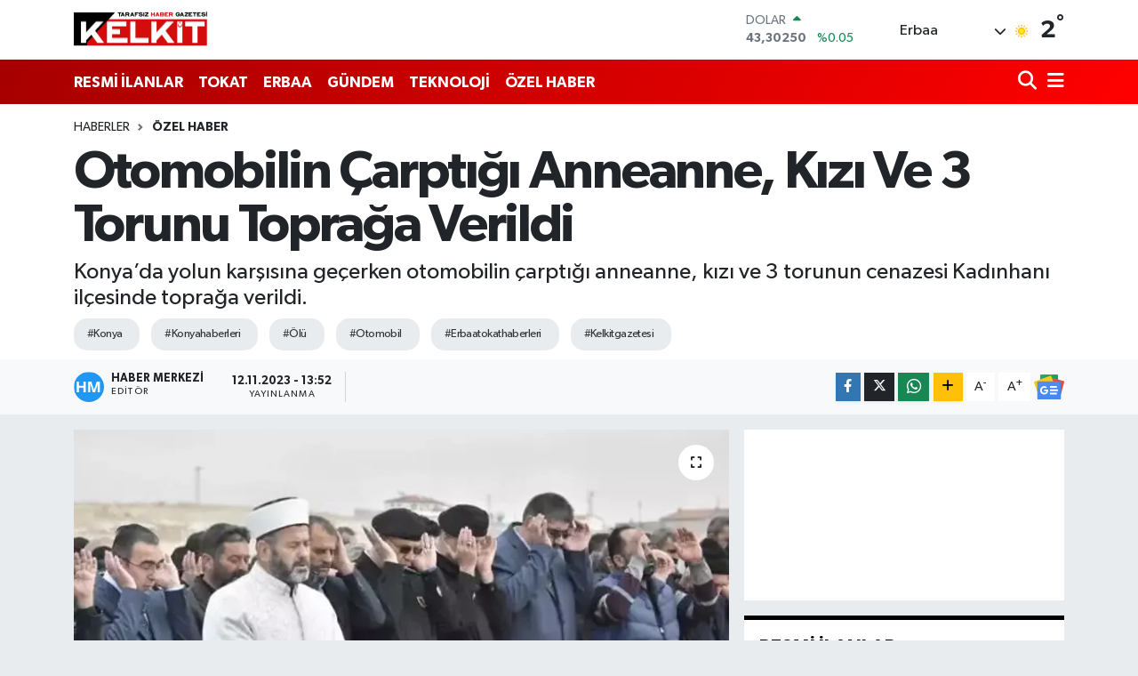

--- FILE ---
content_type: text/html; charset=UTF-8
request_url: https://www.kelkitgazetesi.com/otomobilin-carptigi-anneanne-kizi-ve-3-torunu-topraga-verildi
body_size: 21836
content:
<!DOCTYPE html>
<html lang="tr" data-theme="flow">
<head>
<link rel="dns-prefetch" href="//www.kelkitgazetesi.com">
<link rel="dns-prefetch" href="//kelkitgazetesicom.teimg.com">
<link rel="dns-prefetch" href="//static.tebilisim.com">
<link rel="dns-prefetch" href="//cdn.p.analitik.bik.gov.tr">
<link rel="dns-prefetch" href="//www.googletagmanager.com">
<link rel="dns-prefetch" href="//www.facebook.com">
<link rel="dns-prefetch" href="//www.twitter.com">
<link rel="dns-prefetch" href="//www.instagram.com">
<link rel="dns-prefetch" href="//www.youtube.com">
<link rel="dns-prefetch" href="//www.w3.org">
<link rel="dns-prefetch" href="//x.com">
<link rel="dns-prefetch" href="//api.whatsapp.com">
<link rel="dns-prefetch" href="//www.linkedin.com">
<link rel="dns-prefetch" href="//pinterest.com">
<link rel="dns-prefetch" href="//t.me">
<link rel="dns-prefetch" href="//news.google.com">
<link rel="dns-prefetch" href="//medya.ilan.gov.tr">
<link rel="dns-prefetch" href="//www.google.com">
<link rel="dns-prefetch" href="//tebilisim.com">
<link rel="dns-prefetch" href="//facebook.com">
<link rel="dns-prefetch" href="//twitter.com">
<link rel="dns-prefetch" href="//tokathaber.com.tr">

    <meta charset="utf-8">
<title>Otomobilin Çarptığı Anneanne, Kızı Ve 3 Torunu Toprağa Verildi</title>
<meta name="description" content="Konya’da yolun karşısına geçerken otomobilin çarptığı anneanne, kızı ve 3 torunun cenazesi Kadınhanı ilçesinde toprağa verildi.">
<meta name="keywords" content="konya, konyahaberleri, Ölü, otomobil, erbaatokathaberleri, kelkitgazetesi">
<link rel="canonical" href="https://www.kelkitgazetesi.com/otomobilin-carptigi-anneanne-kizi-ve-3-torunu-topraga-verildi">
<meta name="viewport" content="width=device-width,initial-scale=1">
<meta name="X-UA-Compatible" content="IE=edge">
<meta name="robots" content="max-image-preview:large">
<meta name="theme-color" content="#a60000">
<meta name="title" content="Otomobilin Çarptığı Anneanne, Kızı Ve 3 Torunu Toprağa Verildi">
<meta name="articleSection" content="news">
<meta name="datePublished" content="2023-11-12T13:52:00+03:00">
<meta name="dateModified" content="2023-11-12T13:52:00+03:00">
<meta name="articleAuthor" content="HABER MERKEZİ">
<meta name="author" content="HABER MERKEZİ">
<link rel="amphtml" href="https://www.kelkitgazetesi.com/otomobilin-carptigi-anneanne-kizi-ve-3-torunu-topraga-verildi/amp">
<meta property="og:site_name" content="Kelkit Gazetesi: Tokat Haber, Erbaa Haber, Son Dakika Haber">
<meta property="og:title" content="Otomobilin Çarptığı Anneanne, Kızı Ve 3 Torunu Toprağa Verildi">
<meta property="og:description" content="Konya’da yolun karşısına geçerken otomobilin çarptığı anneanne, kızı ve 3 torunun cenazesi Kadınhanı ilçesinde toprağa verildi.">
<meta property="og:url" content="https://www.kelkitgazetesi.com/otomobilin-carptigi-anneanne-kizi-ve-3-torunu-topraga-verildi">
<meta property="og:image" content="https://kelkitgazetesicom.teimg.com/crop/1280x720/kelkitgazetesi-com/uploads/2023/11/6550abe2eb10bb1b201b6a1c.webp">
<meta property="og:image:width" content="1280">
<meta property="og:image:height" content="720">
<meta property="og:image:alt" content="Otomobilin Çarptığı Anneanne, Kızı Ve 3 Torunu Toprağa Verildi">
<meta property="og:article:published_time" content="2023-11-12T13:52:00+03:00">
<meta property="og:article:modified_time" content="2023-11-12T13:52:00+03:00">
<meta property="og:type" content="article">
<meta name="twitter:card" content="summary_large_image">
<meta name="twitter:site" content="@KelkitGazetesi">
<meta name="twitter:title" content="Otomobilin Çarptığı Anneanne, Kızı Ve 3 Torunu Toprağa Verildi">
<meta name="twitter:description" content="Konya’da yolun karşısına geçerken otomobilin çarptığı anneanne, kızı ve 3 torunun cenazesi Kadınhanı ilçesinde toprağa verildi.">
<meta name="twitter:image" content="https://kelkitgazetesicom.teimg.com/crop/1280x720/kelkitgazetesi-com/uploads/2023/11/6550abe2eb10bb1b201b6a1c.webp">
<meta name="twitter:url" content="https://www.kelkitgazetesi.com/otomobilin-carptigi-anneanne-kizi-ve-3-torunu-topraga-verildi">
<link rel="shortcut icon" type="image/x-icon" href="https://kelkitgazetesicom.teimg.com/kelkitgazetesi-com/uploads/2023/04/favicon.ico">
<link rel="manifest" href="https://www.kelkitgazetesi.com/manifest.json?v=6.6.4" />
<link rel="preload" href="https://static.tebilisim.com/flow/assets/css/font-awesome/fa-solid-900.woff2" as="font" type="font/woff2" crossorigin />
<link rel="preload" href="https://static.tebilisim.com/flow/assets/css/font-awesome/fa-brands-400.woff2" as="font" type="font/woff2" crossorigin />
<link rel="preload" href="https://static.tebilisim.com/flow/assets/css/weather-icons/font/weathericons-regular-webfont.woff2" as="font" type="font/woff2" crossorigin />
<link rel="preload" href="https://static.tebilisim.com/flow/vendor/te/fonts/gibson/Gibson-Bold.woff2" as="font" type="font/woff2" crossorigin />
<link rel="preload" href="https://static.tebilisim.com/flow/vendor/te/fonts/gibson/Gibson-BoldItalic.woff2" as="font" type="font/woff2" crossorigin />
<link rel="preload" href="https://static.tebilisim.com/flow/vendor/te/fonts/gibson/Gibson-Italic.woff2" as="font" type="font/woff2" crossorigin />
<link rel="preload" href="https://static.tebilisim.com/flow/vendor/te/fonts/gibson/Gibson-Light.woff2" as="font" type="font/woff2" crossorigin />
<link rel="preload" href="https://static.tebilisim.com/flow/vendor/te/fonts/gibson/Gibson-LightItalic.woff2" as="font" type="font/woff2" crossorigin />
<link rel="preload" href="https://static.tebilisim.com/flow/vendor/te/fonts/gibson/Gibson-SemiBold.woff2" as="font" type="font/woff2" crossorigin />
<link rel="preload" href="https://static.tebilisim.com/flow/vendor/te/fonts/gibson/Gibson-SemiBoldItalic.woff2" as="font" type="font/woff2" crossorigin />
<link rel="preload" href="https://static.tebilisim.com/flow/vendor/te/fonts/gibson/Gibson.woff2" as="font" type="font/woff2" crossorigin />


<link rel="preload" as="style" href="https://static.tebilisim.com/flow/vendor/te/fonts/gibson.css?v=6.6.4">
<link rel="stylesheet" href="https://static.tebilisim.com/flow/vendor/te/fonts/gibson.css?v=6.6.4">

<link rel="preload" as="image" href="https://kelkitgazetesicom.teimg.com/crop/1280x720/kelkitgazetesi-com/uploads/2023/11/6550abe2eb10bb1b201b6a1c.webp">
<style>:root {
        --te-link-color: #333;
        --te-link-hover-color: #000;
        --te-font: "Gibson";
        --te-secondary-font: "Gibson";
        --te-h1-font-size: 60px;
        --te-color: #a60000;
        --te-hover-color: #ff0000;
        --mm-ocd-width: 85%!important; /*  Mobil Menü Genişliği */
        --swiper-theme-color: var(--te-color)!important;
        --header-13-color: #ffc107;
    }</style><link rel="preload" as="style" href="https://static.tebilisim.com/flow/assets/vendor/bootstrap/css/bootstrap.min.css?v=6.6.4">
<link rel="stylesheet" href="https://static.tebilisim.com/flow/assets/vendor/bootstrap/css/bootstrap.min.css?v=6.6.4">
<link rel="preload" as="style" href="https://static.tebilisim.com/flow/assets/css/app6.6.4.min.css">
<link rel="stylesheet" href="https://static.tebilisim.com/flow/assets/css/app6.6.4.min.css">



<script type="application/ld+json">{"@context":"https:\/\/schema.org","@type":"WebSite","url":"https:\/\/www.kelkitgazetesi.com","potentialAction":{"@type":"SearchAction","target":"https:\/\/www.kelkitgazetesi.com\/arama?q={query}","query-input":"required name=query"}}</script>

<script type="application/ld+json">{"@context":"https:\/\/schema.org","@type":"NewsMediaOrganization","url":"https:\/\/www.kelkitgazetesi.com","name":"Kelkit Gazetesi","logo":"https:\/\/kelkitgazetesicom.teimg.com\/kelkitgazetesi-com\/images\/banner\/kelkit-gazetesi.png","sameAs":["https:\/\/www.facebook.com\/kelkitgazetesi","https:\/\/www.twitter.com\/KelkitGazetesi","https:\/\/www.youtube.com\/channel\/UCGOih52z2svJO0Y1weksKHQ","https:\/\/www.instagram.com\/erbaakelkitgazetesi"]}</script>

<script type="application/ld+json">{"@context":"https:\/\/schema.org","@graph":[{"@type":"SiteNavigationElement","name":"Ana Sayfa","url":"https:\/\/www.kelkitgazetesi.com","@id":"https:\/\/www.kelkitgazetesi.com"},{"@type":"SiteNavigationElement","name":"G\u00dcNDEM","url":"https:\/\/www.kelkitgazetesi.com\/gundem","@id":"https:\/\/www.kelkitgazetesi.com\/gundem"},{"@type":"SiteNavigationElement","name":"TEKNOLOJ\u0130","url":"https:\/\/www.kelkitgazetesi.com\/teknoloji","@id":"https:\/\/www.kelkitgazetesi.com\/teknoloji"},{"@type":"SiteNavigationElement","name":"\u00d6ZEL HABER","url":"https:\/\/www.kelkitgazetesi.com\/ozel-haber","@id":"https:\/\/www.kelkitgazetesi.com\/ozel-haber"},{"@type":"SiteNavigationElement","name":"SPOR","url":"https:\/\/www.kelkitgazetesi.com\/spor","@id":"https:\/\/www.kelkitgazetesi.com\/spor"},{"@type":"SiteNavigationElement","name":"D\u00dcNYA","url":"https:\/\/www.kelkitgazetesi.com\/dunya","@id":"https:\/\/www.kelkitgazetesi.com\/dunya"},{"@type":"SiteNavigationElement","name":"EKONOM\u0130","url":"https:\/\/www.kelkitgazetesi.com\/ekonomi","@id":"https:\/\/www.kelkitgazetesi.com\/ekonomi"},{"@type":"SiteNavigationElement","name":"S\u0130YASET","url":"https:\/\/www.kelkitgazetesi.com\/siyaset","@id":"https:\/\/www.kelkitgazetesi.com\/siyaset"},{"@type":"SiteNavigationElement","name":"SA\u011eLIK","url":"https:\/\/www.kelkitgazetesi.com\/saglik","@id":"https:\/\/www.kelkitgazetesi.com\/saglik"},{"@type":"SiteNavigationElement","name":"YA\u015eAM","url":"https:\/\/www.kelkitgazetesi.com\/yasam","@id":"https:\/\/www.kelkitgazetesi.com\/yasam"},{"@type":"SiteNavigationElement","name":"E\u011e\u0130T\u0130M","url":"https:\/\/www.kelkitgazetesi.com\/egitim","@id":"https:\/\/www.kelkitgazetesi.com\/egitim"},{"@type":"SiteNavigationElement","name":"MAGAZ\u0130N","url":"https:\/\/www.kelkitgazetesi.com\/magazin","@id":"https:\/\/www.kelkitgazetesi.com\/magazin"},{"@type":"SiteNavigationElement","name":"B\u0130L\u0130M","url":"https:\/\/www.kelkitgazetesi.com\/bilim","@id":"https:\/\/www.kelkitgazetesi.com\/bilim"},{"@type":"SiteNavigationElement","name":"T\u0130CARET","url":"https:\/\/www.kelkitgazetesi.com\/ticaret","@id":"https:\/\/www.kelkitgazetesi.com\/ticaret"},{"@type":"SiteNavigationElement","name":"ERBAA HABER","url":"https:\/\/www.kelkitgazetesi.com\/erbaa-haber","@id":"https:\/\/www.kelkitgazetesi.com\/erbaa-haber"},{"@type":"SiteNavigationElement","name":"ASAY\u0130\u015e","url":"https:\/\/www.kelkitgazetesi.com\/asayis","@id":"https:\/\/www.kelkitgazetesi.com\/asayis"},{"@type":"SiteNavigationElement","name":"TOKAT HABER","url":"https:\/\/www.kelkitgazetesi.com\/tokat-haber","@id":"https:\/\/www.kelkitgazetesi.com\/tokat-haber"},{"@type":"SiteNavigationElement","name":"N\u0130KSAR HABER","url":"https:\/\/www.kelkitgazetesi.com\/niksar-haber","@id":"https:\/\/www.kelkitgazetesi.com\/niksar-haber"},{"@type":"SiteNavigationElement","name":"RESM\u0130 \u0130LANLAR","url":"https:\/\/www.kelkitgazetesi.com\/resmi-ilanlar","@id":"https:\/\/www.kelkitgazetesi.com\/resmi-ilanlar"},{"@type":"SiteNavigationElement","name":"K\u00dcLT\u00dcR VE SANAT","url":"https:\/\/www.kelkitgazetesi.com\/kultur-ve-sanat","@id":"https:\/\/www.kelkitgazetesi.com\/kultur-ve-sanat"},{"@type":"SiteNavigationElement","name":"\u00c7EVRE VE S\u00dcRD\u00dcR\u00dcLEB\u0130L\u0130RL\u0130K","url":"https:\/\/www.kelkitgazetesi.com\/cevre-ve-surdurulebilirlik","@id":"https:\/\/www.kelkitgazetesi.com\/cevre-ve-surdurulebilirlik"},{"@type":"SiteNavigationElement","name":"\u0130leti\u015fim","url":"https:\/\/www.kelkitgazetesi.com\/iletisim","@id":"https:\/\/www.kelkitgazetesi.com\/iletisim"},{"@type":"SiteNavigationElement","name":"Gizlilik S\u00f6zle\u015fmesi","url":"https:\/\/www.kelkitgazetesi.com\/gizlilik-sozlesmesi","@id":"https:\/\/www.kelkitgazetesi.com\/gizlilik-sozlesmesi"},{"@type":"SiteNavigationElement","name":"Yazarlar","url":"https:\/\/www.kelkitgazetesi.com\/yazarlar","@id":"https:\/\/www.kelkitgazetesi.com\/yazarlar"},{"@type":"SiteNavigationElement","name":"Foto Galeri","url":"https:\/\/www.kelkitgazetesi.com\/foto-galeri","@id":"https:\/\/www.kelkitgazetesi.com\/foto-galeri"},{"@type":"SiteNavigationElement","name":"Video Galeri","url":"https:\/\/www.kelkitgazetesi.com\/video","@id":"https:\/\/www.kelkitgazetesi.com\/video"},{"@type":"SiteNavigationElement","name":"Biyografiler","url":"https:\/\/www.kelkitgazetesi.com\/biyografi","@id":"https:\/\/www.kelkitgazetesi.com\/biyografi"},{"@type":"SiteNavigationElement","name":"Firma Rehberi","url":"https:\/\/www.kelkitgazetesi.com\/rehber","@id":"https:\/\/www.kelkitgazetesi.com\/rehber"},{"@type":"SiteNavigationElement","name":"Seri \u0130lanlar","url":"https:\/\/www.kelkitgazetesi.com\/ilan","@id":"https:\/\/www.kelkitgazetesi.com\/ilan"},{"@type":"SiteNavigationElement","name":"Vefatlar","url":"https:\/\/www.kelkitgazetesi.com\/vefat","@id":"https:\/\/www.kelkitgazetesi.com\/vefat"},{"@type":"SiteNavigationElement","name":"R\u00f6portajlar","url":"https:\/\/www.kelkitgazetesi.com\/roportaj","@id":"https:\/\/www.kelkitgazetesi.com\/roportaj"},{"@type":"SiteNavigationElement","name":"Anketler","url":"https:\/\/www.kelkitgazetesi.com\/anketler","@id":"https:\/\/www.kelkitgazetesi.com\/anketler"},{"@type":"SiteNavigationElement","name":"Erbaa Bug\u00fcn, Yar\u0131n ve 1 Haftal\u0131k Hava Durumu Tahmini","url":"https:\/\/www.kelkitgazetesi.com\/erbaa-hava-durumu","@id":"https:\/\/www.kelkitgazetesi.com\/erbaa-hava-durumu"},{"@type":"SiteNavigationElement","name":"Erbaa Namaz Vakitleri","url":"https:\/\/www.kelkitgazetesi.com\/erbaa-namaz-vakitleri","@id":"https:\/\/www.kelkitgazetesi.com\/erbaa-namaz-vakitleri"},{"@type":"SiteNavigationElement","name":"Puan Durumu ve Fikst\u00fcr","url":"https:\/\/www.kelkitgazetesi.com\/futbol\/st-super-lig-puan-durumu-ve-fikstur","@id":"https:\/\/www.kelkitgazetesi.com\/futbol\/st-super-lig-puan-durumu-ve-fikstur"}]}</script>

<script type="application/ld+json">{"@context":"https:\/\/schema.org","@type":"BreadcrumbList","itemListElement":[{"@type":"ListItem","position":1,"item":{"@type":"Thing","@id":"https:\/\/www.kelkitgazetesi.com","name":"Haberler"}},{"@type":"ListItem","position":2,"item":{"@type":"Thing","@id":"https:\/\/www.kelkitgazetesi.com\/ozel-haber","name":"\u00d6ZEL HABER"}},{"@type":"ListItem","position":3,"item":{"@type":"Thing","@id":"https:\/\/www.kelkitgazetesi.com\/otomobilin-carptigi-anneanne-kizi-ve-3-torunu-topraga-verildi","name":"Otomobilin \u00c7arpt\u0131\u011f\u0131 Anneanne, K\u0131z\u0131 Ve 3 Torunu Topra\u011fa Verildi"}}]}</script>
<script type="application/ld+json">{"@context":"https:\/\/schema.org","@type":"NewsArticle","headline":"Otomobilin \u00c7arpt\u0131\u011f\u0131 Anneanne, K\u0131z\u0131 Ve 3 Torunu Topra\u011fa Verildi","articleSection":"\u00d6ZEL HABER","dateCreated":"2023-11-12T13:52:00+03:00","datePublished":"2023-11-12T13:52:00+03:00","dateModified":"2023-11-12T13:52:00+03:00","wordCount":339,"genre":"news","mainEntityOfPage":{"@type":"WebPage","@id":"https:\/\/www.kelkitgazetesi.com\/otomobilin-carptigi-anneanne-kizi-ve-3-torunu-topraga-verildi"},"articleBody":"Kazada yaralanan&nbsp;&nbsp;5 ki\u015finin tedavileri s\u00fcrerken, g\u00f6zalt\u0131na al\u0131nan s\u00fcr\u00fcc\u00fc Sefa S.'nin (19), yap\u0131lan kan testinde alkol ve uyu\u015fturucu maddeye rastlan\u0131lmad\u0131.&nbsp;Kazan\u0131n a\u015f\u0131r\u0131 h\u0131z nedeniyle meydana geldi\u011fini de\u011ferlendiren polis, arac\u0131n h\u0131z\u0131n\u0131 belirlemek i\u00e7in de teknik inceleme ba\u015flatt\u0131.&nbsp;\r\nKaza, d\u00fcn saat 19.00 s\u0131ralar\u0131nda&nbsp;Sel\u00e7uklu il\u00e7esi Yeni \u0130stanbul Caddesi'nde&nbsp;meydana geldi. \u0130n\u015faatta i\u015f\u00e7i olarak \u00e7al\u0131\u015fan Sefa S. y\u00f6netimindeki otomobil, tramvaydan inip yolun kar\u015f\u0131s\u0131na ge\u00e7mek isteyen yayalara \u00e7arpt\u0131. Kazada yayalardan&nbsp;Fadime Aslan (52), k\u0131z\u0131 Sultan Aslan (33), torunlar\u0131&nbsp;Elif Aslan (14), Fadime&nbsp;Aslan&nbsp;(7) ve&nbsp; Azra Atalay&nbsp;(9) ya\u015fam\u0131n\u0131 yitirdi. \u00d6len Fadime Aslan'\u0131n di\u011fer k\u0131z\u0131 Emine Atalay (32), \u00e7ocuklar\u0131 Hasan Atalay (11), Ali Cemal Atalay (8), Fadime Aslan ve s\u00fcr\u00fcc\u00fcn\u00fcn yan\u0131nda&nbsp;bulunan&nbsp;Ceylin Naz \u00d6v\u00fc\u015f (6) yaraland\u0131. \u0130hbar \u00fczerine kaza yerine \u00e7ok say\u0131da polis ve sa\u011fl\u0131k ekibi sevk edildi. Yaral\u0131lar, kentteki hastanelere kald\u0131r\u0131ld\u0131.&nbsp;S\u00fcr\u00fcc\u00fc Sefa S. de&nbsp;g\u00f6zalt\u0131na al\u0131nd\u0131.\r\n\u00d6LEN 5 K\u0130\u015e\u0130 DEFNED\u0130LD\u0130&nbsp;\r\nFadime Aslan ile k\u0131z\u0131 Sultan Aslan torunlar\u0131 Elif ve Fadime Aslan, memleketleri Kad\u0131nhan\u0131 il\u00e7esi Pusat Mahallesi'nde topra\u011fa verildi.&nbsp;Cenazeye Konya Valisi Vahdetten \u00d6zkan, protokol \u00fcyeleri, \u00f6lenlerin ailesi, yak\u0131nlar\u0131 vatanda\u015flar kat\u0131ld\u0131. Azra Atalay'\u0131n cenazesi de Kad\u0131nhan\u0131 merkezindeki \u0130stiklal Mezarl\u0131\u011f\u0131'nda defnedildi.\r\nTedavisi s\u00fcren yaral\u0131lardan Emine Atalay, Ali Cemal Atalay ve Fadime Aslan'\u0131n hayati tehlikelerinin devam etti\u011fi belirtildi.&nbsp;Ailenin tramvaydan indikten evlerine gitmek i\u00e7in yolun kar\u015f\u0131s\u0131na ge\u00e7meye \u00e7al\u0131\u015ft\u0131klar\u0131 belirlendi.&nbsp;\r\nKAN TEST\u0130 YAPILDI\r\nG\u00f6zalt\u0131na al\u0131nan s\u00fcr\u00fcc\u00fc Sefa S.\u2019nin yap\u0131lan kan testinde alkol ve uyu\u015fturucu maddeye rastlanmad\u0131. Kazan\u0131n a\u015f\u0131r\u0131 h\u0131z nedeniyle meydana geldi\u011fini de\u011ferlendiren polis, arac\u0131n h\u0131z\u0131n\u0131 belirlemek i\u00e7in de teknik inceleme ba\u015flatt\u0131.&nbsp;","description":"Konya\u2019da yolun kar\u015f\u0131s\u0131na ge\u00e7erken otomobilin \u00e7arpt\u0131\u011f\u0131 anneanne, k\u0131z\u0131 ve 3 torunun cenazesi Kad\u0131nhan\u0131 il\u00e7esinde topra\u011fa verildi.","inLanguage":"tr-TR","keywords":["konya","konyahaberleri","\u00d6l\u00fc","otomobil","erbaatokathaberleri","kelkitgazetesi"],"image":{"@type":"ImageObject","url":"https:\/\/kelkitgazetesicom.teimg.com\/crop\/1280x720\/kelkitgazetesi-com\/uploads\/2023\/11\/6550abe2eb10bb1b201b6a1c.webp","width":"1280","height":"720","caption":"Otomobilin \u00c7arpt\u0131\u011f\u0131 Anneanne, K\u0131z\u0131 Ve 3 Torunu Topra\u011fa Verildi"},"publishingPrinciples":"https:\/\/www.kelkitgazetesi.com\/gizlilik-sozlesmesi","isFamilyFriendly":"http:\/\/schema.org\/True","isAccessibleForFree":"http:\/\/schema.org\/True","publisher":{"@type":"Organization","name":"Kelkit Gazetesi","image":"https:\/\/kelkitgazetesicom.teimg.com\/kelkitgazetesi-com\/images\/banner\/kelkit-gazetesi.png","logo":{"@type":"ImageObject","url":"https:\/\/kelkitgazetesicom.teimg.com\/kelkitgazetesi-com\/images\/banner\/kelkit-gazetesi.png","width":"640","height":"375"}},"author":{"@type":"Person","name":"HABER MERKEZ\u0130","honorificPrefix":"","jobTitle":"","url":null}}</script>




<script type="30b17b054711c32fc170a59f-text/javascript">!function(){var t=document.createElement("script");t.setAttribute("src",'https://cdn.p.analitik.bik.gov.tr/tracker'+(typeof Intl!=="undefined"?(typeof (Intl||"").PluralRules!=="undefined"?'1':typeof Promise!=="undefined"?'2':typeof MutationObserver!=='undefined'?'3':'4'):'4')+'.js'),t.setAttribute("data-website-id","06baba62-6eae-4b76-b4a4-18b0c1c50206"),t.setAttribute("data-host-url",'//06baba62-6eae-4b76-b4a4-18b0c1c50206.collector.p.analitik.bik.gov.tr'),document.head.appendChild(t)}();</script>
<!-- Google Tag Manager -->
<script type="30b17b054711c32fc170a59f-text/javascript">(function(w,d,s,l,i){w[l]=w[l]||[];w[l].push({'gtm.start':
new Date().getTime(),event:'gtm.js'});var f=d.getElementsByTagName(s)[0],
j=d.createElement(s),dl=l!='dataLayer'?'&l='+l:'';j.async=true;j.src=
'https://www.googletagmanager.com/gtm.js?id='+i+dl;f.parentNode.insertBefore(j,f);
})(window,document,'script','dataLayer','GTM-PR3HW9T');</script>
<!-- End Google Tag Manager -->



<script async data-cfasync="false"
	src="https://www.googletagmanager.com/gtag/js?id=G-B5F39TVFSB"></script>
<script data-cfasync="false">
	window.dataLayer = window.dataLayer || [];
	  function gtag(){dataLayer.push(arguments);}
	  gtag('js', new Date());
	  gtag('config', 'G-B5F39TVFSB');
</script>




</head>




<body class="d-flex flex-column min-vh-100">

    <div data-pagespeed="true"><!-- Google Tag Manager (noscript) -->
<noscript><iframe src="https://www.googletagmanager.com/ns.html?id=GTM-PR3HW9T"
height="0" width="0" style="display:none;visibility:hidden"></iframe></noscript>
<!-- End Google Tag Manager (noscript) --></div>
    

    <header class="header-1">
    <nav class="top-header navbar navbar-expand-lg navbar-light shadow-sm bg-white py-1">
        <div class="container">
                            <a class="navbar-brand me-0" href="/" title="Kelkit Gazetesi: Tokat Haber, Erbaa Haber, Son Dakika Haber">
                <img src="https://kelkitgazetesicom.teimg.com/kelkitgazetesi-com/images/banner/kelkit-gazetesi.png" alt="Kelkit Gazetesi: Tokat Haber, Erbaa Haber, Son Dakika Haber" width="150" height="40" class="light-mode img-fluid flow-logo">
<img src="https://kelkitgazetesicom.teimg.com/kelkitgazetesi-com/images/banner/kelkit-gazetesi.png" alt="Kelkit Gazetesi: Tokat Haber, Erbaa Haber, Son Dakika Haber" width="150" height="40" class="dark-mode img-fluid flow-logo d-none">

            </a>
                                    <div class="header-widgets d-lg-flex justify-content-end align-items-center d-none">
                <div class="position-relative overflow-hidden" style="height: 40px;">
                    <!-- PİYASALAR -->
        <div class="newsticker mini">
        <ul class="newsticker__h4 list-unstyled text-secondary" data-header="1">
            <li class="newsticker__item col dolar">
                <div>DOLAR <span class="text-success"><i class="fa fa-caret-up ms-1"></i></span> </div>
                <div class="fw-bold mb-0 d-inline-block">43,30250</div>
                <span class="d-inline-block ms-2 text-success">%0.05</span>
            </li>
            <li class="newsticker__item col euro">
                <div>EURO <span class="text-danger"><i class="fa fa-caret-down ms-1"></i></span> </div>
                <div class="fw-bold mb-0 d-inline-block">50,72730</div><span
                    class="d-inline-block ms-2 text-danger">%-0.06</span>
            </li>
            <li class="newsticker__item col sterlin">
                <div>STERLİN <span class="text-danger"><i class="fa fa-caret-down ms-1"></i></span> </div>
                <div class="fw-bold mb-0 d-inline-block">58,09120</div><span
                    class="d-inline-block ms-2 text-danger">%-0.16</span>
            </li>
            <li class="newsticker__item col altin">
                <div>G.ALTIN <span class="text-success"><i class="fa fa-caret-up ms-1"></i></span> </div>
                <div class="fw-bold mb-0 d-inline-block">6770,37000</div>
                <span class="d-inline-block ms-2 text-success">%2.46</span>
            </li>
            <li class="newsticker__item col bist">
                <div>BİST100 <span class="text-danger"><i class="fa fa-caret-down ms-1"></i></span> </div>
                <div class="fw-bold mb-0 d-inline-block">12.629,00</div>
                <span class="d-inline-block ms-2 text-danger">%-138</span>
            </li>
            <li class="newsticker__item col btc">
                <div>BITCOIN <span class="text-danger"><i class="fa fa-caret-down ms-1"></i></span> </div>
                <div class="fw-bold mb-0 d-inline-block">89.161,62</div>
                <span class="d-inline-block ms-2 text-danger">%-2.21</span>
            </li>
        </ul>
    </div>
    

                </div>
                <div class="weather-top d-none d-lg-flex justify-content-between align-items-center ms-4 weather-widget mini">
                    <!-- HAVA DURUMU -->

<input type="hidden" name="widget_setting_weathercity" value="40.71390000,36.59364000" />

            <div class="weather mx-1">
            <div class="custom-selectbox " onclick="if (!window.__cfRLUnblockHandlers) return false; toggleDropdown(this)" style="width: 120px" data-cf-modified-30b17b054711c32fc170a59f-="">
    <div class="d-flex justify-content-between align-items-center">
        <span style="">Erbaa</span>
        <i class="fas fa-chevron-down" style="font-size: 14px"></i>
    </div>
    <ul class="bg-white text-dark overflow-widget" style="min-height: 100px; max-height: 300px">
                        <li>
            <a href="https://www.kelkitgazetesi.com/tokat-almus-hava-durumu" title="Almus Hava Durumu" class="text-dark">
                Almus
            </a>
        </li>
                        <li>
            <a href="https://www.kelkitgazetesi.com/tokat-artova-hava-durumu" title="Artova Hava Durumu" class="text-dark">
                Artova
            </a>
        </li>
                        <li>
            <a href="https://www.kelkitgazetesi.com/tokat-basciftlik-hava-durumu" title="Başçiftlik Hava Durumu" class="text-dark">
                Başçiftlik
            </a>
        </li>
                        <li>
            <a href="https://www.kelkitgazetesi.com/tokat-erbaa-hava-durumu" title="Erbaa Hava Durumu" class="text-dark">
                Erbaa
            </a>
        </li>
                        <li>
            <a href="https://www.kelkitgazetesi.com/tokat-hava-durumu" title="Tokat Hava Durumu" class="text-dark">
                Tokat
            </a>
        </li>
                        <li>
            <a href="https://www.kelkitgazetesi.com/tokat-niksar-hava-durumu" title="Niksar Hava Durumu" class="text-dark">
                Niksar
            </a>
        </li>
                        <li>
            <a href="https://www.kelkitgazetesi.com/tokat-pazar-hava-durumu" title="Pazar Hava Durumu" class="text-dark">
                Pazar
            </a>
        </li>
                        <li>
            <a href="https://www.kelkitgazetesi.com/tokat-resadiye-hava-durumu" title="Reşadiye Hava Durumu" class="text-dark">
                Reşadiye
            </a>
        </li>
                        <li>
            <a href="https://www.kelkitgazetesi.com/tokat-sulusaray-hava-durumu" title="Sulusaray Hava Durumu" class="text-dark">
                Sulusaray
            </a>
        </li>
                        <li>
            <a href="https://www.kelkitgazetesi.com/tokat-turhal-hava-durumu" title="Turhal Hava Durumu" class="text-dark">
                Turhal
            </a>
        </li>
                        <li>
            <a href="https://www.kelkitgazetesi.com/tokat-yesilyurt-hava-durumu" title="Yeşilyurt Hava Durumu" class="text-dark">
                Yeşilyurt
            </a>
        </li>
                        <li>
            <a href="https://www.kelkitgazetesi.com/tokat-zile-hava-durumu" title="Zile Hava Durumu" class="text-dark">
                Zile
            </a>
        </li>
            </ul>
</div>

        </div>
        <div>
            <img src="//cdn.weatherapi.com/weather/64x64/day/113.png" class="condition" width="26" height="26" alt="2" />
        </div>
        <div class="weather-degree h3 mb-0 lead ms-2" data-header="1">
            <span class="degree">2</span><sup>°</sup>
        </div>
    
<div data-location='{"city":"TUXX0014"}' class="d-none"></div>


                </div>
            </div>
                        <ul class="nav d-lg-none px-2">
                
                <li class="nav-item"><a href="/arama" class="me-2" title="Ara"><i class="fa fa-search fa-lg"></i></a></li>
                <li class="nav-item"><a href="#menu" title="Ana Menü"><i class="fa fa-bars fa-lg"></i></a></li>
            </ul>
        </div>
    </nav>
    <div class="main-menu navbar navbar-expand-lg d-none d-lg-block bg-gradient-te py-1">
        <div class="container">
            <ul  class="nav fw-semibold">
        <li class="nav-item   ">
        <a href="/resmi-ilanlar" class="nav-link text-white" target="_self" title="RESMİ İLANLAR">RESMİ İLANLAR</a>
        
    </li>
        <li class="nav-item   ">
        <a href="/tokat-haber" class="nav-link text-white" target="_self" title="TOKAT">TOKAT</a>
        
    </li>
        <li class="nav-item   ">
        <a href="/erbaa-haber" class="nav-link text-white" target="_self" title="ERBAA">ERBAA</a>
        
    </li>
        <li class="nav-item   ">
        <a href="/gundem" class="nav-link text-white" target="_self" title="GÜNDEM">GÜNDEM</a>
        
    </li>
        <li class="nav-item   ">
        <a href="/teknoloji" class="nav-link text-white" target="_self" title="TEKNOLOJİ">TEKNOLOJİ</a>
        
    </li>
        <li class="nav-item   ">
        <a href="/ozel-haber" class="nav-link text-white" target="_self" title="ÖZEL HABER">ÖZEL HABER</a>
        
    </li>
    </ul>

            <ul class="navigation-menu nav d-flex align-items-center">

                <li class="nav-item">
                    <a href="/arama" class="nav-link pe-1 text-white" title="Ara">
                        <i class="fa fa-search fa-lg"></i>
                    </a>
                </li>

                

                <li class="nav-item dropdown position-static">
                    <a class="nav-link pe-0 text-white" data-bs-toggle="dropdown" href="#" aria-haspopup="true" aria-expanded="false" title="Ana Menü">
                        <i class="fa fa-bars fa-lg"></i>
                    </a>
                    <div class="mega-menu dropdown-menu dropdown-menu-end text-capitalize shadow-lg border-0 rounded-0">

    <div class="row g-3 small p-3">

                <div class="col">
            <div class="extra-sections bg-light p-3 border">
                <a href="https://www.kelkitgazetesi.com/tokat-nobetci-eczaneler" title="Tokat Nöbetçi Eczaneler" class="d-block border-bottom pb-2 mb-2" target="_self"><i class="fa-solid fa-capsules me-2"></i>Tokat Nöbetçi Eczaneler</a>
<a href="https://www.kelkitgazetesi.com/tokat-hava-durumu" title="Tokat Hava Durumu" class="d-block border-bottom pb-2 mb-2" target="_self"><i class="fa-solid fa-cloud-sun me-2"></i>Tokat Hava Durumu</a>
<a href="https://www.kelkitgazetesi.com/tokat-namaz-vakitleri" title="Tokat Namaz Vakitleri" class="d-block border-bottom pb-2 mb-2" target="_self"><i class="fa-solid fa-mosque me-2"></i>Tokat Namaz Vakitleri</a>
<a href="https://www.kelkitgazetesi.com/tokat-trafik-durumu" title="Tokat Trafik Yoğunluk Haritası" class="d-block border-bottom pb-2 mb-2" target="_self"><i class="fa-solid fa-car me-2"></i>Tokat Trafik Yoğunluk Haritası</a>
<a href="https://www.kelkitgazetesi.com/futbol/super-lig-puan-durumu-ve-fikstur" title="Süper Lig Puan Durumu ve Fikstür" class="d-block border-bottom pb-2 mb-2" target="_self"><i class="fa-solid fa-chart-bar me-2"></i>Süper Lig Puan Durumu ve Fikstür</a>
<a href="https://www.kelkitgazetesi.com/tum-mansetler" title="Tüm Manşetler" class="d-block border-bottom pb-2 mb-2" target="_self"><i class="fa-solid fa-newspaper me-2"></i>Tüm Manşetler</a>
<a href="https://www.kelkitgazetesi.com/sondakika-haberleri" title="Son Dakika Haberleri" class="d-block border-bottom pb-2 mb-2" target="_self"><i class="fa-solid fa-bell me-2"></i>Son Dakika Haberleri</a>

            </div>
        </div>
        
        <div class="col">
        <a href="/spor" class="d-block border-bottom  pb-2 mb-2" target="_self" title="SPOR">SPOR</a>
            <a href="/dunya" class="d-block border-bottom  pb-2 mb-2" target="_self" title="DÜNYA">DÜNYA</a>
            <a href="/ekonomi" class="d-block border-bottom  pb-2 mb-2" target="_self" title="EKONOMİ">EKONOMİ</a>
            <a href="/siyaset" class="d-block border-bottom  pb-2 mb-2" target="_self" title="SİYASET">SİYASET</a>
            <a href="/saglik" class="d-block border-bottom  pb-2 mb-2" target="_self" title="SAĞLIK">SAĞLIK</a>
            <a href="/yasam" class="d-block border-bottom  pb-2 mb-2" target="_self" title="YAŞAM">YAŞAM</a>
            <a href="/egitim" class="d-block  pb-2 mb-2" target="_self" title="EĞİTİM">EĞİTİM</a>
        </div><div class="col">
            <a href="/magazin" class="d-block border-bottom  pb-2 mb-2" target="_self" title="MAGAZİN">MAGAZİN</a>
            <a href="/bilim" class="d-block border-bottom  pb-2 mb-2" target="_self" title="BİLİM">BİLİM</a>
            <a href="/ticaret" class="d-block border-bottom  pb-2 mb-2" target="_self" title="TİCARET">TİCARET</a>
            <a href="/asayis" class="d-block border-bottom  pb-2 mb-2" target="_self" title="ASAYİŞ">ASAYİŞ</a>
            <a href="/niksar-haber" class="d-block border-bottom  pb-2 mb-2" target="_self" title="NİKSAR">NİKSAR</a>
            <a href="/cevre-ve-surdurulebilirlik" class="d-block border-bottom  pb-2 mb-2" target="_self" title="ÇEVRE VE SÜRDÜRÜLEBİLİRLİK">ÇEVRE VE SÜRDÜRÜLEBİLİRLİK</a>
            <a href="/kultur-ve-sanat" class="d-block  pb-2 mb-2" target="_self" title="KÜLTÜR VE SANAT">KÜLTÜR VE SANAT</a>
        </div><div class="col">
        </div>


    </div>

    <div class="p-3 bg-light">
                <a class="me-3"
            href="https://www.facebook.com/kelkitgazetesi" target="_blank" rel="nofollow noreferrer noopener"><i class="fab fa-facebook me-2 text-navy"></i> Facebook</a>
                        <a class="me-3"
            href="https://www.twitter.com/KelkitGazetesi" target="_blank" rel="nofollow noreferrer noopener"><i class="fab fa-x-twitter "></i> Twitter</a>
                        <a class="me-3"
            href="https://www.instagram.com/erbaakelkitgazetesi" target="_blank" rel="nofollow noreferrer noopener"><i class="fab fa-instagram me-2 text-magenta"></i> Instagram</a>
                                <a class="me-3"
            href="https://www.youtube.com/channel/UCGOih52z2svJO0Y1weksKHQ" target="_blank" rel="nofollow noreferrer noopener"><i class="fab fa-youtube me-2 text-danger"></i> Youtube</a>
                                                    </div>

    <div class="mega-menu-footer p-2 bg-te-color">
        <a class="dropdown-item text-white" href="/kunye" title="Künye / İletişim"><i class="fa fa-id-card me-2"></i> Künye / İletişim</a>
        <a class="dropdown-item text-white" href="/iletisim" title="Bize Ulaşın"><i class="fa fa-envelope me-2"></i> Bize Ulaşın</a>
        <a class="dropdown-item text-white" href="/rss-baglantilari" title="RSS Bağlantıları"><i class="fa fa-rss me-2"></i> RSS Bağlantıları</a>
        <a class="dropdown-item text-white" href="/member/login" title="Üyelik Girişi"><i class="fa fa-user me-2"></i> Üyelik Girişi</a>
    </div>


</div>

                </li>

            </ul>
        </div>
    </div>
    <ul  class="mobile-categories d-lg-none list-inline bg-white">
        <li class="list-inline-item">
        <a href="/resmi-ilanlar" class="text-dark" target="_self" title="RESMİ İLANLAR">
                RESMİ İLANLAR
        </a>
    </li>
        <li class="list-inline-item">
        <a href="/tokat-haber" class="text-dark" target="_self" title="TOKAT">
                TOKAT
        </a>
    </li>
        <li class="list-inline-item">
        <a href="/erbaa-haber" class="text-dark" target="_self" title="ERBAA">
                ERBAA
        </a>
    </li>
        <li class="list-inline-item">
        <a href="/gundem" class="text-dark" target="_self" title="GÜNDEM">
                GÜNDEM
        </a>
    </li>
        <li class="list-inline-item">
        <a href="/teknoloji" class="text-dark" target="_self" title="TEKNOLOJİ">
                TEKNOLOJİ
        </a>
    </li>
        <li class="list-inline-item">
        <a href="/ozel-haber" class="text-dark" target="_self" title="ÖZEL HABER">
                ÖZEL HABER
        </a>
    </li>
    </ul>

</header>






<main class="single overflow-hidden" style="min-height: 300px">

            
    
    <div class="infinite" data-show-advert="1">

    

    <div class="infinite-item d-block" data-id="22299" data-category-id="3" data-reference="TE\Blog\Models\Post" data-json-url="/service/json/featured-infinite.json">

        

        <div class="post-header pt-3 bg-white">

    <div class="container">

        
        <nav class="meta-category d-flex justify-content-lg-start" style="--bs-breadcrumb-divider: url(&#34;data:image/svg+xml,%3Csvg xmlns='http://www.w3.org/2000/svg' width='8' height='8'%3E%3Cpath d='M2.5 0L1 1.5 3.5 4 1 6.5 2.5 8l4-4-4-4z' fill='%236c757d'/%3E%3C/svg%3E&#34;);" aria-label="breadcrumb">
        <ol class="breadcrumb mb-0">
            <li class="breadcrumb-item"><a href="https://www.kelkitgazetesi.com" class="breadcrumb_link" target="_self">Haberler</a></li>
            <li class="breadcrumb-item active fw-bold" aria-current="page"><a href="/ozel-haber" target="_self" class="breadcrumb_link text-dark" title="ÖZEL HABER">ÖZEL HABER</a></li>
        </ol>
</nav>

        <h1 class="h2 fw-bold text-lg-start headline my-2" itemprop="headline">Otomobilin Çarptığı Anneanne, Kızı Ve 3 Torunu Toprağa Verildi</h1>
        
        <h2 class="lead text-lg-start text-dark my-2 description" itemprop="description">Konya’da yolun karşısına geçerken otomobilin çarptığı anneanne, kızı ve 3 torunun cenazesi Kadınhanı ilçesinde toprağa verildi.</h2>
        
        <div class="news-tags">
        <a href="https://www.kelkitgazetesi.com/haberleri/konya" title="konya" class="news-tags__link" rel="nofollow">#Konya</a>
        <a href="https://www.kelkitgazetesi.com/haberleri/konyahaberleri" title="konyahaberleri" class="news-tags__link" rel="nofollow">#Konyahaberleri</a>
        <a href="https://www.kelkitgazetesi.com/haberleri/olu" title="Ölü" class="news-tags__link" rel="nofollow">#Ölü</a>
        <a href="https://www.kelkitgazetesi.com/haberleri/otomobil" title="otomobil" class="news-tags__link" rel="nofollow">#Otomobil</a>
        <a href="https://www.kelkitgazetesi.com/haberleri/erbaatokathaberleri" title="erbaatokathaberleri" class="news-tags__link" rel="nofollow">#Erbaatokathaberleri</a>
        <a href="https://www.kelkitgazetesi.com/haberleri/kelkitgazetesi" title="kelkitgazetesi" class="news-tags__link" rel="nofollow">#Kelkitgazetesi</a>
    </div>

    </div>

    <div class="bg-light py-1">
        <div class="container d-flex justify-content-between align-items-center">

            <div class="meta-author">
            <a href="/muhabir/13/haber-merkezi" class="d-flex" title="HABER MERKEZİ" target="_self">
            <img class="me-2 rounded-circle" width="34" height="34" src="[data-uri]"
                loading="lazy" alt="HABER MERKEZİ">
            <div class="me-3 flex-column align-items-center justify-content-center">
                <div class="fw-bold text-dark">HABER MERKEZİ</div>
                <div class="info text-dark">Editör</div>
            </div>
        </a>
    
    <div class="box">
    <time class="fw-bold">12.11.2023 - 13:52</time>
    <span class="info">Yayınlanma</span>
</div>

    
    
    <div class="box">
    <span class="fw-bold">1 Dk</span>
    <span class="info text-dark">Okunma Süresi</span>
</div>





</div>


            <div class="share-area justify-content-end align-items-center d-none d-lg-flex">

    <div class="mobile-share-button-container mb-2 d-block d-md-none">
    <button class="btn btn-primary btn-sm rounded-0 shadow-sm w-100" onclick="if (!window.__cfRLUnblockHandlers) return false; handleMobileShare(event, 'Otomobilin Çarptığı Anneanne, Kızı Ve 3 Torunu Toprağa Verildi', 'https://www.kelkitgazetesi.com/otomobilin-carptigi-anneanne-kizi-ve-3-torunu-topraga-verildi')" title="Paylaş" data-cf-modified-30b17b054711c32fc170a59f-="">
        <i class="fas fa-share-alt me-2"></i>Paylaş
    </button>
</div>

<div class="social-buttons-new d-none d-md-flex justify-content-between">
    <a href="https://www.facebook.com/sharer/sharer.php?u=https%3A%2F%2Fwww.kelkitgazetesi.com%2Fotomobilin-carptigi-anneanne-kizi-ve-3-torunu-topraga-verildi" onclick="if (!window.__cfRLUnblockHandlers) return false; initiateDesktopShare(event, 'facebook')" class="btn btn-primary btn-sm rounded-0 shadow-sm me-1" title="Facebook'ta Paylaş" data-platform="facebook" data-share-url="https://www.kelkitgazetesi.com/otomobilin-carptigi-anneanne-kizi-ve-3-torunu-topraga-verildi" data-share-title="Otomobilin Çarptığı Anneanne, Kızı Ve 3 Torunu Toprağa Verildi" rel="noreferrer nofollow noopener external" data-cf-modified-30b17b054711c32fc170a59f-="">
        <i class="fab fa-facebook-f"></i>
    </a>

    <a href="https://x.com/intent/tweet?url=https%3A%2F%2Fwww.kelkitgazetesi.com%2Fotomobilin-carptigi-anneanne-kizi-ve-3-torunu-topraga-verildi&text=Otomobilin+%C3%87arpt%C4%B1%C4%9F%C4%B1+Anneanne%2C+K%C4%B1z%C4%B1+Ve+3+Torunu+Topra%C4%9Fa+Verildi" onclick="if (!window.__cfRLUnblockHandlers) return false; initiateDesktopShare(event, 'twitter')" class="btn btn-dark btn-sm rounded-0 shadow-sm me-1" title="X'de Paylaş" data-platform="twitter" data-share-url="https://www.kelkitgazetesi.com/otomobilin-carptigi-anneanne-kizi-ve-3-torunu-topraga-verildi" data-share-title="Otomobilin Çarptığı Anneanne, Kızı Ve 3 Torunu Toprağa Verildi" rel="noreferrer nofollow noopener external" data-cf-modified-30b17b054711c32fc170a59f-="">
        <i class="fab fa-x-twitter text-white"></i>
    </a>

    <a href="https://api.whatsapp.com/send?text=Otomobilin+%C3%87arpt%C4%B1%C4%9F%C4%B1+Anneanne%2C+K%C4%B1z%C4%B1+Ve+3+Torunu+Topra%C4%9Fa+Verildi+-+https%3A%2F%2Fwww.kelkitgazetesi.com%2Fotomobilin-carptigi-anneanne-kizi-ve-3-torunu-topraga-verildi" onclick="if (!window.__cfRLUnblockHandlers) return false; initiateDesktopShare(event, 'whatsapp')" class="btn btn-success btn-sm rounded-0 btn-whatsapp shadow-sm me-1" title="Whatsapp'ta Paylaş" data-platform="whatsapp" data-share-url="https://www.kelkitgazetesi.com/otomobilin-carptigi-anneanne-kizi-ve-3-torunu-topraga-verildi" data-share-title="Otomobilin Çarptığı Anneanne, Kızı Ve 3 Torunu Toprağa Verildi" rel="noreferrer nofollow noopener external" data-cf-modified-30b17b054711c32fc170a59f-="">
        <i class="fab fa-whatsapp fa-lg"></i>
    </a>

    <div class="dropdown">
        <button class="dropdownButton btn btn-sm rounded-0 btn-warning border-none shadow-sm me-1" type="button" data-bs-toggle="dropdown" name="socialDropdownButton" title="Daha Fazla">
            <i id="icon" class="fa fa-plus"></i>
        </button>

        <ul class="dropdown-menu dropdown-menu-end border-0 rounded-1 shadow">
            <li>
                <a href="https://www.linkedin.com/sharing/share-offsite/?url=https%3A%2F%2Fwww.kelkitgazetesi.com%2Fotomobilin-carptigi-anneanne-kizi-ve-3-torunu-topraga-verildi" class="dropdown-item" onclick="if (!window.__cfRLUnblockHandlers) return false; initiateDesktopShare(event, 'linkedin')" data-platform="linkedin" data-share-url="https://www.kelkitgazetesi.com/otomobilin-carptigi-anneanne-kizi-ve-3-torunu-topraga-verildi" data-share-title="Otomobilin Çarptığı Anneanne, Kızı Ve 3 Torunu Toprağa Verildi" rel="noreferrer nofollow noopener external" title="Linkedin" data-cf-modified-30b17b054711c32fc170a59f-="">
                    <i class="fab fa-linkedin text-primary me-2"></i>Linkedin
                </a>
            </li>
            <li>
                <a href="https://pinterest.com/pin/create/button/?url=https%3A%2F%2Fwww.kelkitgazetesi.com%2Fotomobilin-carptigi-anneanne-kizi-ve-3-torunu-topraga-verildi&description=Otomobilin+%C3%87arpt%C4%B1%C4%9F%C4%B1+Anneanne%2C+K%C4%B1z%C4%B1+Ve+3+Torunu+Topra%C4%9Fa+Verildi&media=" class="dropdown-item" onclick="if (!window.__cfRLUnblockHandlers) return false; initiateDesktopShare(event, 'pinterest')" data-platform="pinterest" data-share-url="https://www.kelkitgazetesi.com/otomobilin-carptigi-anneanne-kizi-ve-3-torunu-topraga-verildi" data-share-title="Otomobilin Çarptığı Anneanne, Kızı Ve 3 Torunu Toprağa Verildi" rel="noreferrer nofollow noopener external" title="Pinterest" data-cf-modified-30b17b054711c32fc170a59f-="">
                    <i class="fab fa-pinterest text-danger me-2"></i>Pinterest
                </a>
            </li>
            <li>
                <a href="https://t.me/share/url?url=https%3A%2F%2Fwww.kelkitgazetesi.com%2Fotomobilin-carptigi-anneanne-kizi-ve-3-torunu-topraga-verildi&text=Otomobilin+%C3%87arpt%C4%B1%C4%9F%C4%B1+Anneanne%2C+K%C4%B1z%C4%B1+Ve+3+Torunu+Topra%C4%9Fa+Verildi" class="dropdown-item" onclick="if (!window.__cfRLUnblockHandlers) return false; initiateDesktopShare(event, 'telegram')" data-platform="telegram" data-share-url="https://www.kelkitgazetesi.com/otomobilin-carptigi-anneanne-kizi-ve-3-torunu-topraga-verildi" data-share-title="Otomobilin Çarptığı Anneanne, Kızı Ve 3 Torunu Toprağa Verildi" rel="noreferrer nofollow noopener external" title="Telegram" data-cf-modified-30b17b054711c32fc170a59f-="">
                    <i class="fab fa-telegram-plane text-primary me-2"></i>Telegram
                </a>
            </li>
            <li class="border-0">
                <a class="dropdown-item" href="javascript:void(0)" onclick="if (!window.__cfRLUnblockHandlers) return false; printContent(event)" title="Yazdır" data-cf-modified-30b17b054711c32fc170a59f-="">
                    <i class="fas fa-print text-dark me-2"></i>
                    Yazdır
                </a>
            </li>
            <li class="border-0">
                <a class="dropdown-item" href="javascript:void(0)" onclick="if (!window.__cfRLUnblockHandlers) return false; copyURL(event, 'https://www.kelkitgazetesi.com/otomobilin-carptigi-anneanne-kizi-ve-3-torunu-topraga-verildi')" rel="noreferrer nofollow noopener external" title="Bağlantıyı Kopyala" data-cf-modified-30b17b054711c32fc170a59f-="">
                    <i class="fas fa-link text-dark me-2"></i>
                    Kopyala
                </a>
            </li>
        </ul>
    </div>
</div>

<script type="30b17b054711c32fc170a59f-text/javascript">
    var shareableModelId = 22299;
    var shareableModelClass = 'TE\\Blog\\Models\\Post';

    function shareCount(id, model, platform, url) {
        fetch("https://www.kelkitgazetesi.com/sharecount", {
            method: 'POST',
            headers: {
                'Content-Type': 'application/json',
                'X-CSRF-TOKEN': document.querySelector('meta[name="csrf-token"]')?.getAttribute('content')
            },
            body: JSON.stringify({ id, model, platform, url })
        }).catch(err => console.error('Share count fetch error:', err));
    }

    function goSharePopup(url, title, width = 600, height = 400) {
        const left = (screen.width - width) / 2;
        const top = (screen.height - height) / 2;
        window.open(
            url,
            title,
            `width=${width},height=${height},left=${left},top=${top},resizable=yes,scrollbars=yes`
        );
    }

    async function handleMobileShare(event, title, url) {
        event.preventDefault();

        if (shareableModelId && shareableModelClass) {
            shareCount(shareableModelId, shareableModelClass, 'native_mobile_share', url);
        }

        const isAndroidWebView = navigator.userAgent.includes('Android') && !navigator.share;

        if (isAndroidWebView) {
            window.location.href = 'androidshare://paylas?title=' + encodeURIComponent(title) + '&url=' + encodeURIComponent(url);
            return;
        }

        if (navigator.share) {
            try {
                await navigator.share({ title: title, url: url });
            } catch (error) {
                if (error.name !== 'AbortError') {
                    console.error('Web Share API failed:', error);
                }
            }
        } else {
            alert("Bu cihaz paylaşımı desteklemiyor.");
        }
    }

    function initiateDesktopShare(event, platformOverride = null) {
        event.preventDefault();
        const anchor = event.currentTarget;
        const platform = platformOverride || anchor.dataset.platform;
        const webShareUrl = anchor.href;
        const contentUrl = anchor.dataset.shareUrl || webShareUrl;

        if (shareableModelId && shareableModelClass && platform) {
            shareCount(shareableModelId, shareableModelClass, platform, contentUrl);
        }

        goSharePopup(webShareUrl, platform ? platform.charAt(0).toUpperCase() + platform.slice(1) : "Share");
    }

    function copyURL(event, urlToCopy) {
        event.preventDefault();
        navigator.clipboard.writeText(urlToCopy).then(() => {
            alert('Bağlantı panoya kopyalandı!');
        }).catch(err => {
            console.error('Could not copy text: ', err);
            try {
                const textArea = document.createElement("textarea");
                textArea.value = urlToCopy;
                textArea.style.position = "fixed";
                document.body.appendChild(textArea);
                textArea.focus();
                textArea.select();
                document.execCommand('copy');
                document.body.removeChild(textArea);
                alert('Bağlantı panoya kopyalandı!');
            } catch (fallbackErr) {
                console.error('Fallback copy failed:', fallbackErr);
            }
        });
    }

    function printContent(event) {
        event.preventDefault();

        const triggerElement = event.currentTarget;
        const contextContainer = triggerElement.closest('.infinite-item') || document;

        const header      = contextContainer.querySelector('.post-header');
        const media       = contextContainer.querySelector('.news-section .col-lg-8 .inner, .news-section .col-lg-8 .ratio, .news-section .col-lg-8 iframe');
        const articleBody = contextContainer.querySelector('.article-text');

        if (!header && !media && !articleBody) {
            window.print();
            return;
        }

        let printHtml = '';
        
        if (header) {
            const titleEl = header.querySelector('h1');
            const descEl  = header.querySelector('.description, h2.lead');

            let cleanHeaderHtml = '<div class="printed-header">';
            if (titleEl) cleanHeaderHtml += titleEl.outerHTML;
            if (descEl)  cleanHeaderHtml += descEl.outerHTML;
            cleanHeaderHtml += '</div>';

            printHtml += cleanHeaderHtml;
        }

        if (media) {
            printHtml += media.outerHTML;
        }

        if (articleBody) {
            const articleClone = articleBody.cloneNode(true);
            articleClone.querySelectorAll('.post-flash').forEach(function (el) {
                el.parentNode.removeChild(el);
            });
            printHtml += articleClone.outerHTML;
        }
        const iframe = document.createElement('iframe');
        iframe.style.position = 'fixed';
        iframe.style.right = '0';
        iframe.style.bottom = '0';
        iframe.style.width = '0';
        iframe.style.height = '0';
        iframe.style.border = '0';
        document.body.appendChild(iframe);

        const frameWindow = iframe.contentWindow || iframe;
        const title = document.title || 'Yazdır';
        const headStyles = Array.from(document.querySelectorAll('link[rel="stylesheet"], style'))
            .map(el => el.outerHTML)
            .join('');

        iframe.onload = function () {
            try {
                frameWindow.focus();
                frameWindow.print();
            } finally {
                setTimeout(function () {
                    document.body.removeChild(iframe);
                }, 1000);
            }
        };

        const doc = frameWindow.document;
        doc.open();
        doc.write(`
            <!doctype html>
            <html lang="tr">
                <head>
<link rel="dns-prefetch" href="//www.kelkitgazetesi.com">
<link rel="dns-prefetch" href="//kelkitgazetesicom.teimg.com">
<link rel="dns-prefetch" href="//static.tebilisim.com">
<link rel="dns-prefetch" href="//cdn.p.analitik.bik.gov.tr">
<link rel="dns-prefetch" href="//www.googletagmanager.com">
<link rel="dns-prefetch" href="//www.facebook.com">
<link rel="dns-prefetch" href="//www.twitter.com">
<link rel="dns-prefetch" href="//www.instagram.com">
<link rel="dns-prefetch" href="//www.youtube.com">
<link rel="dns-prefetch" href="//www.w3.org">
<link rel="dns-prefetch" href="//x.com">
<link rel="dns-prefetch" href="//api.whatsapp.com">
<link rel="dns-prefetch" href="//www.linkedin.com">
<link rel="dns-prefetch" href="//pinterest.com">
<link rel="dns-prefetch" href="//t.me">
<link rel="dns-prefetch" href="//news.google.com">
<link rel="dns-prefetch" href="//medya.ilan.gov.tr">
<link rel="dns-prefetch" href="//www.google.com">
<link rel="dns-prefetch" href="//tebilisim.com">
<link rel="dns-prefetch" href="//facebook.com">
<link rel="dns-prefetch" href="//twitter.com">
<link rel="dns-prefetch" href="//tokathaber.com.tr">
                    <meta charset="utf-8">
                    <title>${title}</title>
                    ${headStyles}
                    <style>
                        html, body {
                            margin: 0;
                            padding: 0;
                            background: #ffffff;
                        }
                        .printed-article {
                            margin: 0;
                            padding: 20px;
                            box-shadow: none;
                            background: #ffffff;
                        }
                    </style>
                </head>
                <body>
                    <div class="printed-article">
                        ${printHtml}
                    </div>
                </body>
            </html>
        `);
        doc.close();
    }

    var dropdownButton = document.querySelector('.dropdownButton');
    if (dropdownButton) {
        var icon = dropdownButton.querySelector('#icon');
        var parentDropdown = dropdownButton.closest('.dropdown');
        if (parentDropdown && icon) {
            parentDropdown.addEventListener('show.bs.dropdown', function () {
                icon.classList.remove('fa-plus');
                icon.classList.add('fa-minus');
            });
            parentDropdown.addEventListener('hide.bs.dropdown', function () {
                icon.classList.remove('fa-minus');
                icon.classList.add('fa-plus');
            });
        }
    }
</script>

    
        
            <a href="#" title="Metin boyutunu küçült" class="te-textDown btn btn-sm btn-white rounded-0 me-1">A<sup>-</sup></a>
            <a href="#" title="Metin boyutunu büyüt" class="te-textUp btn btn-sm btn-white rounded-0 me-1">A<sup>+</sup></a>

                        <a href="https://news.google.com/publications/CAAqBwgKMMrRigsw7LbpAg?hl=tr&amp;amp;gl=TR&amp;amp;ceid=TR:tr" title="Abone Ol" target="_blank">
                <img src="https://www.kelkitgazetesi.com/themes/flow/assets/img/google-news-icon.svg" loading="lazy" class="img-fluid" width="34" height="34" alt="Google News">
            </a>
            
        

    
</div>



        </div>


    </div>


</div>




        <div class="container g-0 g-sm-4">

            <div class="news-section overflow-hidden mt-lg-3">
                <div class="row g-3">
                    <div class="col-lg-8">

                        <div class="inner">
    <a href="https://kelkitgazetesicom.teimg.com/crop/1280x720/kelkitgazetesi-com/uploads/2023/11/6550abe2eb10bb1b201b6a1c.webp" class="position-relative d-block" data-fancybox>
                        <div class="zoom-in-out m-3">
            <i class="fa fa-expand" style="font-size: 14px"></i>
        </div>
        <img class="img-fluid" src="https://kelkitgazetesicom.teimg.com/crop/1280x720/kelkitgazetesi-com/uploads/2023/11/6550abe2eb10bb1b201b6a1c.webp" alt="Otomobilin Çarptığı Anneanne, Kızı Ve 3 Torunu Toprağa Verildi" width="860" height="504" loading="eager" fetchpriority="high" decoding="async" style="width:100%; aspect-ratio: 860 / 504;" />
            </a>
</div>





                        <div class="d-flex d-lg-none justify-content-between align-items-center p-2">

    <div class="mobile-share-button-container mb-2 d-block d-md-none">
    <button class="btn btn-primary btn-sm rounded-0 shadow-sm w-100" onclick="if (!window.__cfRLUnblockHandlers) return false; handleMobileShare(event, 'Otomobilin Çarptığı Anneanne, Kızı Ve 3 Torunu Toprağa Verildi', 'https://www.kelkitgazetesi.com/otomobilin-carptigi-anneanne-kizi-ve-3-torunu-topraga-verildi')" title="Paylaş" data-cf-modified-30b17b054711c32fc170a59f-="">
        <i class="fas fa-share-alt me-2"></i>Paylaş
    </button>
</div>

<div class="social-buttons-new d-none d-md-flex justify-content-between">
    <a href="https://www.facebook.com/sharer/sharer.php?u=https%3A%2F%2Fwww.kelkitgazetesi.com%2Fotomobilin-carptigi-anneanne-kizi-ve-3-torunu-topraga-verildi" onclick="if (!window.__cfRLUnblockHandlers) return false; initiateDesktopShare(event, 'facebook')" class="btn btn-primary btn-sm rounded-0 shadow-sm me-1" title="Facebook'ta Paylaş" data-platform="facebook" data-share-url="https://www.kelkitgazetesi.com/otomobilin-carptigi-anneanne-kizi-ve-3-torunu-topraga-verildi" data-share-title="Otomobilin Çarptığı Anneanne, Kızı Ve 3 Torunu Toprağa Verildi" rel="noreferrer nofollow noopener external" data-cf-modified-30b17b054711c32fc170a59f-="">
        <i class="fab fa-facebook-f"></i>
    </a>

    <a href="https://x.com/intent/tweet?url=https%3A%2F%2Fwww.kelkitgazetesi.com%2Fotomobilin-carptigi-anneanne-kizi-ve-3-torunu-topraga-verildi&text=Otomobilin+%C3%87arpt%C4%B1%C4%9F%C4%B1+Anneanne%2C+K%C4%B1z%C4%B1+Ve+3+Torunu+Topra%C4%9Fa+Verildi" onclick="if (!window.__cfRLUnblockHandlers) return false; initiateDesktopShare(event, 'twitter')" class="btn btn-dark btn-sm rounded-0 shadow-sm me-1" title="X'de Paylaş" data-platform="twitter" data-share-url="https://www.kelkitgazetesi.com/otomobilin-carptigi-anneanne-kizi-ve-3-torunu-topraga-verildi" data-share-title="Otomobilin Çarptığı Anneanne, Kızı Ve 3 Torunu Toprağa Verildi" rel="noreferrer nofollow noopener external" data-cf-modified-30b17b054711c32fc170a59f-="">
        <i class="fab fa-x-twitter text-white"></i>
    </a>

    <a href="https://api.whatsapp.com/send?text=Otomobilin+%C3%87arpt%C4%B1%C4%9F%C4%B1+Anneanne%2C+K%C4%B1z%C4%B1+Ve+3+Torunu+Topra%C4%9Fa+Verildi+-+https%3A%2F%2Fwww.kelkitgazetesi.com%2Fotomobilin-carptigi-anneanne-kizi-ve-3-torunu-topraga-verildi" onclick="if (!window.__cfRLUnblockHandlers) return false; initiateDesktopShare(event, 'whatsapp')" class="btn btn-success btn-sm rounded-0 btn-whatsapp shadow-sm me-1" title="Whatsapp'ta Paylaş" data-platform="whatsapp" data-share-url="https://www.kelkitgazetesi.com/otomobilin-carptigi-anneanne-kizi-ve-3-torunu-topraga-verildi" data-share-title="Otomobilin Çarptığı Anneanne, Kızı Ve 3 Torunu Toprağa Verildi" rel="noreferrer nofollow noopener external" data-cf-modified-30b17b054711c32fc170a59f-="">
        <i class="fab fa-whatsapp fa-lg"></i>
    </a>

    <div class="dropdown">
        <button class="dropdownButton btn btn-sm rounded-0 btn-warning border-none shadow-sm me-1" type="button" data-bs-toggle="dropdown" name="socialDropdownButton" title="Daha Fazla">
            <i id="icon" class="fa fa-plus"></i>
        </button>

        <ul class="dropdown-menu dropdown-menu-end border-0 rounded-1 shadow">
            <li>
                <a href="https://www.linkedin.com/sharing/share-offsite/?url=https%3A%2F%2Fwww.kelkitgazetesi.com%2Fotomobilin-carptigi-anneanne-kizi-ve-3-torunu-topraga-verildi" class="dropdown-item" onclick="if (!window.__cfRLUnblockHandlers) return false; initiateDesktopShare(event, 'linkedin')" data-platform="linkedin" data-share-url="https://www.kelkitgazetesi.com/otomobilin-carptigi-anneanne-kizi-ve-3-torunu-topraga-verildi" data-share-title="Otomobilin Çarptığı Anneanne, Kızı Ve 3 Torunu Toprağa Verildi" rel="noreferrer nofollow noopener external" title="Linkedin" data-cf-modified-30b17b054711c32fc170a59f-="">
                    <i class="fab fa-linkedin text-primary me-2"></i>Linkedin
                </a>
            </li>
            <li>
                <a href="https://pinterest.com/pin/create/button/?url=https%3A%2F%2Fwww.kelkitgazetesi.com%2Fotomobilin-carptigi-anneanne-kizi-ve-3-torunu-topraga-verildi&description=Otomobilin+%C3%87arpt%C4%B1%C4%9F%C4%B1+Anneanne%2C+K%C4%B1z%C4%B1+Ve+3+Torunu+Topra%C4%9Fa+Verildi&media=" class="dropdown-item" onclick="if (!window.__cfRLUnblockHandlers) return false; initiateDesktopShare(event, 'pinterest')" data-platform="pinterest" data-share-url="https://www.kelkitgazetesi.com/otomobilin-carptigi-anneanne-kizi-ve-3-torunu-topraga-verildi" data-share-title="Otomobilin Çarptığı Anneanne, Kızı Ve 3 Torunu Toprağa Verildi" rel="noreferrer nofollow noopener external" title="Pinterest" data-cf-modified-30b17b054711c32fc170a59f-="">
                    <i class="fab fa-pinterest text-danger me-2"></i>Pinterest
                </a>
            </li>
            <li>
                <a href="https://t.me/share/url?url=https%3A%2F%2Fwww.kelkitgazetesi.com%2Fotomobilin-carptigi-anneanne-kizi-ve-3-torunu-topraga-verildi&text=Otomobilin+%C3%87arpt%C4%B1%C4%9F%C4%B1+Anneanne%2C+K%C4%B1z%C4%B1+Ve+3+Torunu+Topra%C4%9Fa+Verildi" class="dropdown-item" onclick="if (!window.__cfRLUnblockHandlers) return false; initiateDesktopShare(event, 'telegram')" data-platform="telegram" data-share-url="https://www.kelkitgazetesi.com/otomobilin-carptigi-anneanne-kizi-ve-3-torunu-topraga-verildi" data-share-title="Otomobilin Çarptığı Anneanne, Kızı Ve 3 Torunu Toprağa Verildi" rel="noreferrer nofollow noopener external" title="Telegram" data-cf-modified-30b17b054711c32fc170a59f-="">
                    <i class="fab fa-telegram-plane text-primary me-2"></i>Telegram
                </a>
            </li>
            <li class="border-0">
                <a class="dropdown-item" href="javascript:void(0)" onclick="if (!window.__cfRLUnblockHandlers) return false; printContent(event)" title="Yazdır" data-cf-modified-30b17b054711c32fc170a59f-="">
                    <i class="fas fa-print text-dark me-2"></i>
                    Yazdır
                </a>
            </li>
            <li class="border-0">
                <a class="dropdown-item" href="javascript:void(0)" onclick="if (!window.__cfRLUnblockHandlers) return false; copyURL(event, 'https://www.kelkitgazetesi.com/otomobilin-carptigi-anneanne-kizi-ve-3-torunu-topraga-verildi')" rel="noreferrer nofollow noopener external" title="Bağlantıyı Kopyala" data-cf-modified-30b17b054711c32fc170a59f-="">
                    <i class="fas fa-link text-dark me-2"></i>
                    Kopyala
                </a>
            </li>
        </ul>
    </div>
</div>

<script type="30b17b054711c32fc170a59f-text/javascript">
    var shareableModelId = 22299;
    var shareableModelClass = 'TE\\Blog\\Models\\Post';

    function shareCount(id, model, platform, url) {
        fetch("https://www.kelkitgazetesi.com/sharecount", {
            method: 'POST',
            headers: {
                'Content-Type': 'application/json',
                'X-CSRF-TOKEN': document.querySelector('meta[name="csrf-token"]')?.getAttribute('content')
            },
            body: JSON.stringify({ id, model, platform, url })
        }).catch(err => console.error('Share count fetch error:', err));
    }

    function goSharePopup(url, title, width = 600, height = 400) {
        const left = (screen.width - width) / 2;
        const top = (screen.height - height) / 2;
        window.open(
            url,
            title,
            `width=${width},height=${height},left=${left},top=${top},resizable=yes,scrollbars=yes`
        );
    }

    async function handleMobileShare(event, title, url) {
        event.preventDefault();

        if (shareableModelId && shareableModelClass) {
            shareCount(shareableModelId, shareableModelClass, 'native_mobile_share', url);
        }

        const isAndroidWebView = navigator.userAgent.includes('Android') && !navigator.share;

        if (isAndroidWebView) {
            window.location.href = 'androidshare://paylas?title=' + encodeURIComponent(title) + '&url=' + encodeURIComponent(url);
            return;
        }

        if (navigator.share) {
            try {
                await navigator.share({ title: title, url: url });
            } catch (error) {
                if (error.name !== 'AbortError') {
                    console.error('Web Share API failed:', error);
                }
            }
        } else {
            alert("Bu cihaz paylaşımı desteklemiyor.");
        }
    }

    function initiateDesktopShare(event, platformOverride = null) {
        event.preventDefault();
        const anchor = event.currentTarget;
        const platform = platformOverride || anchor.dataset.platform;
        const webShareUrl = anchor.href;
        const contentUrl = anchor.dataset.shareUrl || webShareUrl;

        if (shareableModelId && shareableModelClass && platform) {
            shareCount(shareableModelId, shareableModelClass, platform, contentUrl);
        }

        goSharePopup(webShareUrl, platform ? platform.charAt(0).toUpperCase() + platform.slice(1) : "Share");
    }

    function copyURL(event, urlToCopy) {
        event.preventDefault();
        navigator.clipboard.writeText(urlToCopy).then(() => {
            alert('Bağlantı panoya kopyalandı!');
        }).catch(err => {
            console.error('Could not copy text: ', err);
            try {
                const textArea = document.createElement("textarea");
                textArea.value = urlToCopy;
                textArea.style.position = "fixed";
                document.body.appendChild(textArea);
                textArea.focus();
                textArea.select();
                document.execCommand('copy');
                document.body.removeChild(textArea);
                alert('Bağlantı panoya kopyalandı!');
            } catch (fallbackErr) {
                console.error('Fallback copy failed:', fallbackErr);
            }
        });
    }

    function printContent(event) {
        event.preventDefault();

        const triggerElement = event.currentTarget;
        const contextContainer = triggerElement.closest('.infinite-item') || document;

        const header      = contextContainer.querySelector('.post-header');
        const media       = contextContainer.querySelector('.news-section .col-lg-8 .inner, .news-section .col-lg-8 .ratio, .news-section .col-lg-8 iframe');
        const articleBody = contextContainer.querySelector('.article-text');

        if (!header && !media && !articleBody) {
            window.print();
            return;
        }

        let printHtml = '';
        
        if (header) {
            const titleEl = header.querySelector('h1');
            const descEl  = header.querySelector('.description, h2.lead');

            let cleanHeaderHtml = '<div class="printed-header">';
            if (titleEl) cleanHeaderHtml += titleEl.outerHTML;
            if (descEl)  cleanHeaderHtml += descEl.outerHTML;
            cleanHeaderHtml += '</div>';

            printHtml += cleanHeaderHtml;
        }

        if (media) {
            printHtml += media.outerHTML;
        }

        if (articleBody) {
            const articleClone = articleBody.cloneNode(true);
            articleClone.querySelectorAll('.post-flash').forEach(function (el) {
                el.parentNode.removeChild(el);
            });
            printHtml += articleClone.outerHTML;
        }
        const iframe = document.createElement('iframe');
        iframe.style.position = 'fixed';
        iframe.style.right = '0';
        iframe.style.bottom = '0';
        iframe.style.width = '0';
        iframe.style.height = '0';
        iframe.style.border = '0';
        document.body.appendChild(iframe);

        const frameWindow = iframe.contentWindow || iframe;
        const title = document.title || 'Yazdır';
        const headStyles = Array.from(document.querySelectorAll('link[rel="stylesheet"], style'))
            .map(el => el.outerHTML)
            .join('');

        iframe.onload = function () {
            try {
                frameWindow.focus();
                frameWindow.print();
            } finally {
                setTimeout(function () {
                    document.body.removeChild(iframe);
                }, 1000);
            }
        };

        const doc = frameWindow.document;
        doc.open();
        doc.write(`
            <!doctype html>
            <html lang="tr">
                <head>
<link rel="dns-prefetch" href="//www.kelkitgazetesi.com">
<link rel="dns-prefetch" href="//kelkitgazetesicom.teimg.com">
<link rel="dns-prefetch" href="//static.tebilisim.com">
<link rel="dns-prefetch" href="//cdn.p.analitik.bik.gov.tr">
<link rel="dns-prefetch" href="//www.googletagmanager.com">
<link rel="dns-prefetch" href="//www.facebook.com">
<link rel="dns-prefetch" href="//www.twitter.com">
<link rel="dns-prefetch" href="//www.instagram.com">
<link rel="dns-prefetch" href="//www.youtube.com">
<link rel="dns-prefetch" href="//www.w3.org">
<link rel="dns-prefetch" href="//x.com">
<link rel="dns-prefetch" href="//api.whatsapp.com">
<link rel="dns-prefetch" href="//www.linkedin.com">
<link rel="dns-prefetch" href="//pinterest.com">
<link rel="dns-prefetch" href="//t.me">
<link rel="dns-prefetch" href="//news.google.com">
<link rel="dns-prefetch" href="//medya.ilan.gov.tr">
<link rel="dns-prefetch" href="//www.google.com">
<link rel="dns-prefetch" href="//tebilisim.com">
<link rel="dns-prefetch" href="//facebook.com">
<link rel="dns-prefetch" href="//twitter.com">
<link rel="dns-prefetch" href="//tokathaber.com.tr">
                    <meta charset="utf-8">
                    <title>${title}</title>
                    ${headStyles}
                    <style>
                        html, body {
                            margin: 0;
                            padding: 0;
                            background: #ffffff;
                        }
                        .printed-article {
                            margin: 0;
                            padding: 20px;
                            box-shadow: none;
                            background: #ffffff;
                        }
                    </style>
                </head>
                <body>
                    <div class="printed-article">
                        ${printHtml}
                    </div>
                </body>
            </html>
        `);
        doc.close();
    }

    var dropdownButton = document.querySelector('.dropdownButton');
    if (dropdownButton) {
        var icon = dropdownButton.querySelector('#icon');
        var parentDropdown = dropdownButton.closest('.dropdown');
        if (parentDropdown && icon) {
            parentDropdown.addEventListener('show.bs.dropdown', function () {
                icon.classList.remove('fa-plus');
                icon.classList.add('fa-minus');
            });
            parentDropdown.addEventListener('hide.bs.dropdown', function () {
                icon.classList.remove('fa-minus');
                icon.classList.add('fa-plus');
            });
        }
    }
</script>

    
        
        <div class="google-news share-are text-end">

            <a href="#" title="Metin boyutunu küçült" class="te-textDown btn btn-sm btn-white rounded-0 me-1">A<sup>-</sup></a>
            <a href="#" title="Metin boyutunu büyüt" class="te-textUp btn btn-sm btn-white rounded-0 me-1">A<sup>+</sup></a>

                        <a href="https://news.google.com/publications/CAAqBwgKMMrRigsw7LbpAg?hl=tr&amp;amp;gl=TR&amp;amp;ceid=TR:tr" title="Abone Ol" target="_blank">
                <img src="https://www.kelkitgazetesi.com/themes/flow/assets/img/google-news-icon.svg" loading="lazy" class="img-fluid" width="34" height="34" alt="Google News">
            </a>
            
        </div>
        

    
</div>


                        <div class="card border-0 rounded-0 mb-3">
                            <div class="article-text container-padding" data-text-id="22299" property="articleBody">
                                
                                <div id="ad_121" data-channel="121" data-advert="temedya" data-rotation="120" class="mb-3 text-center"></div>
                                <div id="ad_121_mobile" data-channel="121" data-advert="temedya" data-rotation="120" class="mb-3 text-center"></div><div class="post-flash">
        <!--<h3 class="post-flash__title">Gözden kaçırmayın</h3>-->
                <a class="d-block bg-danger text-light my-3 p-1" href="/ilk-kar-ne-zaman-yagacak-beklenen-tarih-aciklandi" title="İlk Kar Ne Zaman Yağacak? Beklenen Tarih Açıklandı!" target="_self">
            <div class="row g-0 align-items-center">
            <div class="col-5 col-sm-3">
                <img src="https://kelkitgazetesicom.teimg.com/crop/250x150/kelkitgazetesi-com/uploads/2024/11/19b3f9ea-3f43-4d20-a72c-5fada8bb2c81-1.webp" loading="lazy" width="860" height="504" alt="İlk Kar Ne Zaman Yağacak? Beklenen Tarih Açıklandı!" class="img-fluid">
            </div>
            <div class="col-7 col-sm-9">
                <div class="post-flash-heading p-2">
                <div class="title-3-line mb-0 mb-md-2 fw-bold lh-sm text-white">İlk Kar Ne Zaman Yağacak? Beklenen Tarih Açıklandı!</div>
                <div class="btn btn-white text-danger btn-sm fw-bold d-none d-md-inline border-0" style="background-color: #fff!important ">İçeriği Görüntüle <i class="fa fa-arrow-right ps-2"></i></div>
                </div>
            </div>
            </div>
        </a>
            </div>
<p>Kazada yaralanan&nbsp;&nbsp;5 kişinin tedavileri sürerken, gözaltına alınan sürücü Sefa S.'nin (19), yapılan kan testinde alkol ve uyuşturucu maddeye rastlanılmadı.&nbsp;Kazanın aşırı hız nedeniyle meydana geldiğini değerlendiren polis, aracın hızını belirlemek için de teknik inceleme başlattı.&nbsp;<br />
Kaza, dün saat 19.00 sıralarında&nbsp;Selçuklu ilçesi Yeni İstanbul Caddesi'nde&nbsp;meydana geldi. İnşaatta işçi olarak çalışan Sefa S. yönetimindeki otomobil, tramvaydan inip yolun karşısına geçmek isteyen yayalara çarptı. Kazada yayalardan&nbsp;Fadime Aslan (52), kızı Sultan Aslan (33), torunları&nbsp;Elif Aslan (14), Fadime&nbsp;Aslan&nbsp;(7) ve&nbsp; Azra Atalay&nbsp;(9) yaşamını yitirdi. Ölen Fadime Aslan'ın diğer kızı Emine Atalay (32), çocukları Hasan Atalay (11), Ali Cemal Atalay (8), Fadime Aslan ve sürücünün yanında&nbsp;bulunan&nbsp;Ceylin Naz Övüş (6) yaralandı. İhbar üzerine kaza yerine çok sayıda polis ve sağlık ekibi sevk edildi. Yaralılar, kentteki hastanelere kaldırıldı.&nbsp;Sürücü Sefa S. de&nbsp;gözaltına alındı.<br />
ÖLEN 5 KİŞİ DEFNEDİLDİ&nbsp;<br />
Fadime Aslan ile kızı Sultan Aslan torunları Elif ve Fadime Aslan, memleketleri Kadınhanı ilçesi Pusat Mahallesi'nde toprağa verildi.&nbsp;Cenazeye Konya Valisi Vahdetten Özkan, protokol üyeleri, ölenlerin ailesi, yakınları vatandaşlar katıldı. Azra Atalay'ın cenazesi de Kadınhanı merkezindeki İstiklal Mezarlığı'nda defnedildi.<br />
Tedavisi süren yaralılardan Emine Atalay, Ali Cemal Atalay ve Fadime Aslan'ın hayati tehlikelerinin devam ettiği belirtildi.&nbsp;Ailenin tramvaydan indikten evlerine gitmek için yolun karşısına geçmeye çalıştıkları belirlendi.&nbsp;<br />
KAN TESTİ YAPILDI<br />
Gözaltına alınan sürücü Sefa S.’nin yapılan kan testinde alkol ve uyuşturucu maddeye rastlanmadı. Kazanın aşırı hız nedeniyle meydana geldiğini değerlendiren polis, aracın hızını belirlemek için de teknik inceleme başlattı.&nbsp;</p></p><div class="article-source py-3 small border-top ">
                        <span class="reporter-name"><strong>Muhabir: </strong>HABER MERKEZİ</span>
            </div>

                                                                
                            </div>
                        </div>

                        <div class="editors-choice my-3">
        <div class="row g-2">
                                </div>
    </div>





                        <div class="author-box my-3 p-3 bg-white">
        <div class="d-flex">
            <div class="flex-shrink-0">
                <a href="/muhabir/13/haber-merkezi" title="HABER MERKEZİ">
                    <img class="img-fluid rounded-circle" width="96" height="96"
                        src="[data-uri]" loading="lazy"
                        alt="HABER MERKEZİ">
                </a>
            </div>
            <div class="flex-grow-1 align-self-center ms-3">
                <div class="text-dark small text-uppercase">Editör Hakkında</div>
                <div class="h4"><a href="/muhabir/13/haber-merkezi" title="HABER MERKEZİ">HABER MERKEZİ</a></div>
                <div class="text-secondary small show-all-text mb-2"></div>

                <div class="social-buttons d-flex justify-content-start">
                                            <a href="/cdn-cgi/l/email-protection#add9ccd4c1cc9b9dedc5c2d9c0ccc4c183cec2c0" class="btn btn-outline-dark btn-sm me-1 rounded-1" title="E-Mail" target="_blank"><i class="fa fa-envelope"></i></a>
                                                                                                                                        </div>

            </div>
        </div>
    </div>





                        <div class="related-news my-3 bg-white p-3">
    <div class="section-title d-flex mb-3 align-items-center">
        <div class="h2 lead flex-shrink-1 text-te-color m-0 text-nowrap fw-bold">Bunlar da ilginizi çekebilir</div>
        <div class="flex-grow-1 title-line ms-3"></div>
    </div>
    <div class="row g-3">
                <div class="col-6 col-lg-4">
            <a href="/iftara-lezzetli-ve-besleyici-bir-secenek-erbaa-iri-corbasi" title="İftara Lezzetli ve Besleyici Bir Seçenek: Erbaa İri Çorbası" target="_self">
                <img class="img-fluid" src="https://kelkitgazetesicom.teimg.com/crop/250x150/kelkitgazetesi-com/uploads/2025/03/821x464-nefis-yayla-corbasi-tarifi-yayla-corbasi-nasil-yapilir-1634820096546.webp" width="860" height="504" alt="İftara Lezzetli ve Besleyici Bir Seçenek: Erbaa İri Çorbası"></a>
                <h3 class="h5 mt-1">
                    <a href="/iftara-lezzetli-ve-besleyici-bir-secenek-erbaa-iri-corbasi" title="İftara Lezzetli ve Besleyici Bir Seçenek: Erbaa İri Çorbası" target="_self">İftara Lezzetli ve Besleyici Bir Seçenek: Erbaa İri Çorbası</a>
                </h3>
            </a>
        </div>
                <div class="col-6 col-lg-4">
            <a href="/erbaali-vatandaslarin-dikkatine-kis-lastigi-zorunlulugu-1-aralikta-basliyor" title="Erbaalı Vatandaşların Dikkatine: 1 Aralık’ta Başlıyor" target="_self">
                <img class="img-fluid" src="https://kelkitgazetesicom.teimg.com/crop/250x150/kelkitgazetesi-com/uploads/2024/11/4919-2024-kis-lastigi-uygulamasi-ne-zaman-basliyor-kis-lastigi-zorunlulugu-cezasi-ne-kadar-kis-lastigi-zorunlu-olan-araclar-hangileri.webp" width="860" height="504" alt="Erbaalı Vatandaşların Dikkatine: 1 Aralık’ta Başlıyor"></a>
                <h3 class="h5 mt-1">
                    <a href="/erbaali-vatandaslarin-dikkatine-kis-lastigi-zorunlulugu-1-aralikta-basliyor" title="Erbaalı Vatandaşların Dikkatine: 1 Aralık’ta Başlıyor" target="_self">Erbaalı Vatandaşların Dikkatine: 1 Aralık’ta Başlıyor</a>
                </h3>
            </a>
        </div>
                <div class="col-6 col-lg-4">
            <a href="/27-kasim-2024-carsamba-altin-fiyatlari-gram-altin-ve-ceyrek-altin-fiyatlari-ne-durumda-kac-tl" title="27 Kasım 2024 Çarşamba Altın Fiyatları: Gram Altın Ve Çeyrek Altın Fiyatları Ne Durumda, Kaç TL?" target="_self">
                <img class="img-fluid" src="https://kelkitgazetesicom.teimg.com/crop/250x150/kelkitgazetesi-com/uploads/2024/11/999-1724650530.jpg" width="860" height="504" alt="27 Kasım 2024 Çarşamba Altın Fiyatları: Gram Altın Ve Çeyrek Altın Fiyatları Ne Durumda, Kaç TL?"></a>
                <h3 class="h5 mt-1">
                    <a href="/27-kasim-2024-carsamba-altin-fiyatlari-gram-altin-ve-ceyrek-altin-fiyatlari-ne-durumda-kac-tl" title="27 Kasım 2024 Çarşamba Altın Fiyatları: Gram Altın Ve Çeyrek Altın Fiyatları Ne Durumda, Kaç TL?" target="_self">27 Kasım 2024 Çarşamba Altın Fiyatları: Gram Altın Ve Çeyrek Altın Fiyatları Ne Durumda, Kaç TL?</a>
                </h3>
            </a>
        </div>
                <div class="col-6 col-lg-4">
            <a href="/erbaaspor-ankara-demirsporu-agirlayacak-kritik-mucadeleye-hazirliklar-devam-ediyor" title="Erbaaspor, Ankara Demirspor’u Ağırlayacak: Kritik Mücadeleye Hazırlıklar Devam Ediyor" target="_self">
                <img class="img-fluid" src="https://kelkitgazetesicom.teimg.com/crop/250x150/kelkitgazetesi-com/uploads/2024/11/a-f-a-g-a-g-a-g-a-1.webp" width="860" height="504" alt="Erbaaspor, Ankara Demirspor’u Ağırlayacak: Kritik Mücadeleye Hazırlıklar Devam Ediyor"></a>
                <h3 class="h5 mt-1">
                    <a href="/erbaaspor-ankara-demirsporu-agirlayacak-kritik-mucadeleye-hazirliklar-devam-ediyor" title="Erbaaspor, Ankara Demirspor’u Ağırlayacak: Kritik Mücadeleye Hazırlıklar Devam Ediyor" target="_self">Erbaaspor, Ankara Demirspor’u Ağırlayacak: Kritik Mücadeleye Hazırlıklar Devam Ediyor</a>
                </h3>
            </a>
        </div>
                <div class="col-6 col-lg-4">
            <a href="/erbaalilar-dikkat-kuvvetli-yagis-ve-firtina-geliyor" title="Erbaalılar Dikkat: Kuvvetli Yağış ve Fırtına Geliyor" target="_self">
                <img class="img-fluid" src="https://kelkitgazetesicom.teimg.com/crop/250x150/kelkitgazetesi-com/uploads/2024/11/i-m-g-4631.webp" width="860" height="504" alt="Erbaalılar Dikkat: Kuvvetli Yağış ve Fırtına Geliyor"></a>
                <h3 class="h5 mt-1">
                    <a href="/erbaalilar-dikkat-kuvvetli-yagis-ve-firtina-geliyor" title="Erbaalılar Dikkat: Kuvvetli Yağış ve Fırtına Geliyor" target="_self">Erbaalılar Dikkat: Kuvvetli Yağış ve Fırtına Geliyor</a>
                </h3>
            </a>
        </div>
                <div class="col-6 col-lg-4">
            <a href="/vatandaslar-sikayetci-erbaada-park-yeri-bulmak-zorlasti" title="Vatandaşlar Şikâyetçi: Erbaa&#039;da Park Yeri Bulmak Zorlaştı" target="_self">
                <img class="img-fluid" src="https://kelkitgazetesicom.teimg.com/crop/250x150/kelkitgazetesi-com/uploads/2024/11/erbaada-parkomat-nerelerde-uyg-14715172743.jpg" width="860" height="504" alt="Vatandaşlar Şikâyetçi: Erbaa&#039;da Park Yeri Bulmak Zorlaştı"></a>
                <h3 class="h5 mt-1">
                    <a href="/vatandaslar-sikayetci-erbaada-park-yeri-bulmak-zorlasti" title="Vatandaşlar Şikâyetçi: Erbaa&#039;da Park Yeri Bulmak Zorlaştı" target="_self">Vatandaşlar Şikâyetçi: Erbaa&#039;da Park Yeri Bulmak Zorlaştı</a>
                </h3>
            </a>
        </div>
            </div>
</div>


                        

                                                    <div id="comments" class="bg-white mb-3 p-3">

    
    <div>
        <div class="section-title d-flex mb-3 align-items-center">
            <div class="h2 lead flex-shrink-1 text-te-color m-0 text-nowrap fw-bold">Yorumlar </div>
            <div class="flex-grow-1 title-line ms-3"></div>
        </div>


        <form method="POST" action="https://www.kelkitgazetesi.com/comments/add" accept-charset="UTF-8" id="form_22299"><input name="_token" type="hidden" value="F4cwdErnsM4YbZgobzfiK3nltV0BNs0igMuCihjI">
        <div id="nova_honeypot_tSHZ9CZwXFYuc9Zx_wrap" style="display: none" aria-hidden="true">
        <input id="nova_honeypot_tSHZ9CZwXFYuc9Zx"
               name="nova_honeypot_tSHZ9CZwXFYuc9Zx"
               type="text"
               value=""
                              autocomplete="nope"
               tabindex="-1">
        <input name="valid_from"
               type="text"
               value="[base64]"
                              autocomplete="off"
               tabindex="-1">
    </div>
        <input name="reference_id" type="hidden" value="22299">
        <input name="reference_type" type="hidden" value="TE\Blog\Models\Post">
        <input name="parent_id" type="hidden" value="0">


        <div class="form-row">
            <div class="form-group mb-3">
                <textarea class="form-control" rows="3" placeholder="Yorumlarınızı ve düşüncelerinizi bizimle paylaşın" required name="body" cols="50"></textarea>
            </div>
            <div class="form-group mb-3">
                <input class="form-control" placeholder="Adınız soyadınız" required name="name" type="text">
            </div>


            
            <div class="form-group mb-3">
                <button type="submit" class="btn btn-te-color add-comment" data-id="22299" data-reference="TE\Blog\Models\Post">
                    <span class="spinner-border spinner-border-sm d-none"></span>
                    Gönder
                </button>
            </div>


        </div>

        
        </form>

        <div id="comment-area" class="comment_read_22299" data-post-id="22299" data-model="TE\Blog\Models\Post" data-action="/comments/list" ></div>

        
    </div>
</div>

                        

                    </div>

                    <div class="col-lg-4">
                        <!-- SECONDARY SIDEBAR -->
                        <div class="mb-3 p-3 bg-white ">
        <iframe name="BIKADV" src="https://medya.ilan.gov.tr/widgets/d55d171b-959a-4fcd-b452-7e914485cc11.html" width="100%" height="100%" frameborder="0" scrolling="no"></iframe>
</div>
<!-- KATEGORİ HABERLER -->
    <section class="category-news mb-3" data-widget-unique-key="sekmeli_haberler_2_1076" data-url="/service/json/category-posts.json" data-template="plugins.blog::category2-posts-ajax-template" data-limit="4">
        <div class="row g-3">
                        <div class="box  col " data-catid="19">
                <div class="card bg-white rounded-0 px-3 pt-3" style="border: none; border-top: 5px solid #000000">
                    <div class="section-title d-flex mb-3 align-items-center">
                        <a href="/resmi-ilanlar" class="h4 lead flex-grow-1 m-0" style="color:#000000">RESMİ İLANLAR</a>
                        <div class="flex-shrink-1"><a href="https://www.kelkitgazetesi.com/resmi-ilanlar" title="RESMİ İLANLAR" style="color:#000000" target="_self"><i class="fa fa-ellipsis-h fa-lg"></i></a></div>
                    </div>
                    <div class="card-body p-0">
                        <div class="row result" style="min-height: 480px" data-slug="resmi-ilanlar" data-catid="19">
                        </div>
                    </div>
                </div>
            </div>
                    </div>
    </section>
    <!-- LATEST POSTS -->
        <aside class="last-added-sidebar ajax mb-3 bg-white" data-widget-unique-key="son_haberler_1080" data-url="/service/json/latest.json" data-number-display="5">
        <div class="section-title d-flex p-3 align-items-center">
            <h2 class="lead flex-shrink-1 text-te-color m-0 fw-bold">
                <div class="loading">Yükleniyor...</div>
                <div class="title d-none">Son Haberler</div>
            </h2>
            <div class="flex-grow-1 title-line mx-3"></div>
            <div class="flex-shrink-1">
                <a href="https://www.kelkitgazetesi.com/sondakika-haberleri" title="Tümü" class="text-te-color"><i
                        class="fa fa-ellipsis-h fa-lg"></i></a>
            </div>
        </div>
        <div class="result overflow-widget" style="max-height: 625px">
        </div>
    </aside>
    <!-- NÖBETÇİ ECZANELER -->

<aside class="pharmacy-sidebar mb-3 p-3 bg-red">
    <div class="section-title d-flex mt-1 mb-3 align-items-center">
        <div class="p-2 me-3 shadow" style="background-color: #fff">
            <img src="https://www.kelkitgazetesi.com/themes/flow/assets/img/eczane-icon.gif" class="img-fluid" alt="Tokat Erbaa Nöbetçi Eczaneler" width="50" height="50" alt="">
        </div>
        <h2 class="h4 flex-shrink-1 text-white mb-0 text-uppercase">Tokat Erbaa Nöbetçi Eczaneler</h2>
        <div class="flex-grow-1 title-line-white mx-3"></div>
        <div class="flex-shrink-1"><a href="https://www.kelkitgazetesi.com/tokat-erbaa-nobetci-eczaneler" title="Tokat Erbaa Nöbetçi Eczaneler" class="text-white"><i class="fa fa-ellipsis-h fa-lg"></i></a></div>
    </div>
    <div class="row g-2 mb-3">
                <div class="col-12">
            <div class="local-district">
                <select name="city" class="form-select rounded-0 text-uppercase transparent-selectbox" onchange="if (!window.__cfRLUnblockHandlers) return false; window.location.href='/tokat-' + this.value + '-nobetci-eczaneler'" data-cf-modified-30b17b054711c32fc170a59f-="">
                    <option value="" selected>-- İlçe --</option>
                                        <option value="almus" >Almus</option>
                                        <option value="artova" >Artova</option>
                                        <option value="basciftlik" >Başçiftlik</option>
                                        <option value="erbaa"  selected>Erbaa</option>
                                        <option value="merkez" >Merkez</option>
                                        <option value="niksar" >Niksar</option>
                                        <option value="pazar" >Pazar</option>
                                        <option value="resadiye" >Reşadiye</option>
                                        <option value="sulusaray" >Sulusaray</option>
                                        <option value="turhal" >Turhal</option>
                                        <option value="yesilyurt" >Yeşilyurt</option>
                                        <option value="zile" >Zile</option>
                                    </select>
            </div>
        </div>
            </div>
    <div class="accordion" id="pharmacy-accordion">
                <div class="accordion-item rounded-0">
            <h2 class="accordion-header">
                <button class="accordion-button rounded-0 fw-semibold text-red" type="button" data-bs-toggle="collapse" data-bs-target="#eczane-0"  aria-expanded="true" aria-controls="eczane-1">LOKMAN ECZANESI
                </button>
            </h2>
            <div id="eczane-0" class="accordion-collapse collapse show" data-bs-parent="#pharmacy-accordion">
                <div class="accordion-body">
                    <address class="address mb-3">Ertuğrulgazi MAH. Profesör Doktor Erdal Birol Bostancı Caddesi NO: 24B 60500 Erbaa Tokat</address>
                                            <a href="https://www.google.com/maps/place/40.67783,36.56983" title="Yol Tarifi Al" target="_blank" class="btn btn-sm btn-warning fw-semibold text-black" rel="nofollow"><i class="fa fa-map-marker-alt me-2"></i>Yol Tarifi Al</a>
                                                                <a href="tel:+9003567151184" title="+9003567151184" target="_blank" class="phone btn btn-sm btn-danger">
                            <i class="fa fa-phone me-2"></i>
                            0 (356) 715 11 84
                        </a>
                                    </div>
            </div>
        </div>
            </div>
</aside>

                    </div>

                </div>
            </div>
        </div>

                    <a href="/msb-yunanistan-sinirinda-2si-feto-mensubu-6-kisi-yakalandi" class="d-none pagination__next"></a>
            </div>



</div>


</main>


<footer class="mt-auto">

                    <div class="footer bg-white py-3">
    <div class="container">
        <div class="row g-3">
            <div class="logo-area col-sm-7 col-lg-4 text-center text-lg-start small">
                <a href="/" title="Kelkit Gazetesi: Tokat Haber, Erbaa Haber, Son Dakika Haber" class="d-block mb-3" >
                    <img src="https://kelkitgazetesicom.teimg.com/kelkitgazetesi-com/uploads/2023/04/kelkit-gazetesi-logo.png" alt="Kelkit Gazetesi: Tokat Haber, Erbaa Haber, Son Dakika Haber" width="150" height="40" class="light-mode img-fluid flow-logo">
<img src="https://kelkitgazetesicom.teimg.com/kelkitgazetesi-com/images/banner/kelkit-gazetesi.png" alt="Kelkit Gazetesi: Tokat Haber, Erbaa Haber, Son Dakika Haber" width="150" height="40" class="dark-mode img-fluid flow-logo d-none">

                </a>
                <p class="text-dark">Son Dakika Erbaa, Tokat, Niksar, Turhal Haberleri, Tokat ve Gündeme dair Flash Haberler, Son gelişmeleri son dakika haberleri, Tokat ve İlçelerine dair tüm haberler burada.</p>
                <div class="social-buttons my-3">
                    <a class="btn-outline-primary text-center px-0 btn rounded-circle " rel="nofollow"
    href="https://www.facebook.com/kelkitgazetesi" target="_blank" title="Facebook">
    <i class="fab fa-facebook-f"></i>
</a>
<a class="btn-outline-dark text-center px-0 btn rounded-circle" rel="nofollow" href="https://www.twitter.com/KelkitGazetesi" target="_blank" title="X">
    <i class="fab fa-x-twitter"></i>
</a>
<a class="btn-outline-purple text-center px-0 btn rounded-circle" rel="nofollow"
    href="https://www.instagram.com/erbaakelkitgazetesi" target="_blank" title="Instagram">
    <i class="fab fa-instagram"></i>
</a>
<a class="btn-outline-danger text-center px-0 btn rounded-circle" rel="nofollow"
    href="https://www.youtube.com/channel/UCGOih52z2svJO0Y1weksKHQ" target="_blank" title="Youtube">
    <i class="fab fa-youtube"></i>
</a>

                </div>
            </div>
                        <div class="pages-area col-sm-5 col-lg-3 small">
                <ul class="list-unstyled footer-page">
                    <li><a href="https://www.kelkitgazetesi.com/tokat-nobetci-eczaneler" title="Tokat Nöbetçi Eczaneler" target="_self"><i class="fa-solid fa-capsules me-2 text-te-color"></i>Tokat Nöbetçi Eczaneler</a></li>
<li><a href="https://www.kelkitgazetesi.com/tokat-hava-durumu" title="Tokat Hava Durumu" target="_self"><i class="fa-solid fa-cloud-sun me-2 text-te-color"></i>Tokat Hava Durumu</a></li>
<li><a href="https://www.kelkitgazetesi.com/tokat-namaz-vakitleri" title="Tokat Namaz Vakitleri" target="_self"><i class="fa-solid fa-mosque me-2 text-te-color"></i>Tokat Namaz Vakitleri</a></li>
<li><a href="https://www.kelkitgazetesi.com/tokat-trafik-durumu" title="Tokat Trafik Yoğunluk Haritası" target="_self"><i class="fa-solid fa-car me-2 text-te-color"></i>Tokat Trafik Yoğunluk Haritası</a></li>
<li><a href="https://www.kelkitgazetesi.com/futbol/super-lig-puan-durumu-ve-fikstur" title="Süper Lig Puan Durumu ve Fikstür" target="_self"><i class="fa-solid fa-chart-bar me-2 text-te-color"></i>Süper Lig Puan Durumu ve Fikstür</a></li>
<li><a href="https://www.kelkitgazetesi.com/tum-mansetler" title="Tüm Manşetler" target="_self"><i class="fa-solid fa-newspaper me-2 text-te-color"></i>Tüm Manşetler</a></li>
<li><a href="https://www.kelkitgazetesi.com/sondakika-haberleri" title="Son Dakika Haberleri" target="_self"><i class="fa-solid fa-bell me-2 text-te-color"></i>Son Dakika Haberleri</a></li>
<li><a href="https://www.kelkitgazetesi.com/arsiv" title="Haber Arşivi" target="_self"><i class="fa-solid fa-folder-open me-2 text-te-color"></i>Haber Arşivi</a></li>

                </ul>
            </div>
                        <div class="category-area col-lg-5 small">
                <ul  class="list-inline footer-category">
        <li class="list-inline-item  ">
        <a href="/kunye" class="" target="_self" title="Künye"><i class="fa fa-caret-right text-te-color"></i>Künye</a>
    </li>
        <li class="list-inline-item  ">
        <a href="/iletisim" class="" target="_self" title="İletişim"><i class="fa fa-caret-right text-te-color"></i>İletişim</a>
    </li>
    </ul>

            </div>
        </div>
        <div class="mobile-apps text-center pb-3">
            
        </div>
    </div>
</div>


<div class="copyright py-3 bg-gradient-te">
    <div class="container">
        <div class="row small align-items-center">
            <div class="col-lg-8 d-flex justify-content-evenly justify-content-lg-start align-items-center mb-3 mb-lg-0">
                <div class="footer-rss">
                    <a href="/rss" class="btn btn-light btn-sm me-3 text-nowrap" title="RSS" target="_self"><i class="fa fa-rss text-warning me-1"></i> RSS</a>
                </div>
                <div class="text-white text-center text-lg-start copyright-text">Copyright © 2023. Her hakkı saklıdır.</div>
            </div>
            <hr class="d-block d-lg-none">
            <div class="col-lg-4">
                <div class="text-white-50 text-center text-lg-end">
                    Haber Yazılımı: <a href="https://tebilisim.com/haber-yazilimi" target="_blank" class="text-white" title="haber yazılımı, haber sistemi, haber scripti">TE Bilişim</a>
                </div>
            </div>
        </div>
    </div>
</div>


        
    </footer>

    <a href="#" class="go-top mini-title">
        <i class="fa fa-long-arrow-up" aria-hidden="true"></i>
        <div class="text-uppercase">Üst</div>
    </a>

    <style>
        .go-top {
            position: fixed;
            background: var(--te-color);
            right: 1%;
            bottom: -100px;
            color: #fff;
            width: 40px;
            text-align: center;
            margin-left: -20px;
            padding-top: 10px;
            padding-bottom: 15px;
            border-radius: 100px;
            z-index: 50;
            opacity: 0;
            transition: .3s ease all;
        }

        /* Görünür hali */
        .go-top.show {
            opacity: 1;
            bottom: 10%;
        }
    </style>

    <script data-cfasync="false" src="/cdn-cgi/scripts/5c5dd728/cloudflare-static/email-decode.min.js"></script><script type="30b17b054711c32fc170a59f-text/javascript">
        // Scroll'a göre göster/gizle
    window.addEventListener('scroll', function () {
    const button = document.querySelector('.go-top');
    if (window.scrollY > window.innerHeight) {
        button.classList.add('show');
    } else {
        button.classList.remove('show');
    }
    });

    // Tıklanınca yukarı kaydır
    document.querySelector('.go-top').addEventListener('click', function (e) {
    e.preventDefault();
    window.scrollTo({ top: 0, behavior: 'smooth' });
    });
    </script>

    <nav id="mobile-menu" class="fw-bold">
    <ul>
        <li class="mobile-extra py-3 text-center border-bottom d-flex justify-content-evenly">
            <a href="https://facebook.com/kelkitgazetesi" class="p-1 btn btn-outline-navy text-navy" target="_blank" title="facebook" rel="nofollow noreferrer noopener"><i class="fab fa-facebook-f"></i></a>            <a href="https://twitter.com/KelkitGazetesi" class="p-1 btn btn-outline-dark text-dark" target="_blank" title="twitter" rel="nofollow noreferrer noopener"><i class="fab fa-x-twitter"></i></a>            <a href="https://www.instagram.com/erbaakelkitgazetesi" class="p-1 btn btn-outline-purple text-purple" target="_blank" title="instagram" rel="nofollow noreferrer noopener"><i class="fab fa-instagram"></i></a>            <a href="https://www.youtube.com/channel/UCGOih52z2svJO0Y1weksKHQ" class="p-1 btn btn-outline-danger text-danger" target="_blank" title="youtube" rel="nofollow noreferrer noopener"><i class="fab fa-youtube"></i></a>                                                                    </li>

        <li class="Selected"><a href="/" title="Ana Sayfa"><i class="fa fa-home me-2 text-te-color"></i>Ana Sayfa</a>
        </li>
        <li><span><i class="fa fa-folder me-2 text-te-color"></i>Kategoriler</span>
            <ul >
    </ul>
<ul >
        <li>
        <a href="/resmi-ilanlar" target="_self" title="RESMİ İLANLAR" class="">
            <i class="fa fa-angle-right me-2 text-te-color"></i>
            RESMİ İLANLAR
        </a>
        
    </li>
        <li>
        <a href="/tokat-haber" target="_self" title="TOKAT" class="">
            <i class="fa fa-angle-right me-2 text-te-color"></i>
            TOKAT
        </a>
        
    </li>
        <li>
        <a href="/erbaa-haber" target="_self" title="ERBAA" class="">
            <i class="fa fa-angle-right me-2 text-te-color"></i>
            ERBAA
        </a>
        
    </li>
        <li>
        <a href="/gundem" target="_self" title="GÜNDEM" class="">
            <i class="fa fa-angle-right me-2 text-te-color"></i>
            GÜNDEM
        </a>
        
    </li>
        <li>
        <a href="/teknoloji" target="_self" title="TEKNOLOJİ" class="">
            <i class="fa fa-angle-right me-2 text-te-color"></i>
            TEKNOLOJİ
        </a>
        
    </li>
        <li>
        <a href="/ozel-haber" target="_self" title="ÖZEL HABER" class="">
            <i class="fa fa-angle-right me-2 text-te-color"></i>
            ÖZEL HABER
        </a>
        
    </li>
    </ul>

        </li>
                <li><a href="/foto-galeri" title="Foto Galeri"><i class="fa fa-camera me-2 text-te-color"></i> Foto Galeri</a></li>
                        <li><a href="/video" title="Video"><i class="fa fa-video me-2 text-te-color"></i> Video</a></li>
                        <li><a href="/yazarlar"  title="Yazarlar"><i class="fa fa-pen-nib me-2 text-te-color"></i> Yazarlar</a></li>
                        <li><a href="/rehber"  title="Firma Rehberi"><i class="fa fa-store me-2 text-te-color"></i> Firma Rehberi</a></li>
                        <li><a href="/ilan"  title="Seri İlan"><i class="fa fa-bullhorn me-2 text-te-color"></i> Seri İlan</a></li>
                        <li><a href="/roportaj"  title="Röportaj"><i class="fa fa-microphone me-2 text-te-color"></i> Röportaj</a></li>
                        <li><a href="/biyografi"  title="Biyografi"><i class="fa fa-users me-2 text-te-color"></i> Biyografi</a></li>
                        <li><a href="/anketler"  title="Anketler"><i class="fa fa-chart-bar me-2 text-te-color"></i> Anketler</a></li>
        
        <li><a href="/kunye" title="Künye"><i class="fa fa-id-card me-2 text-te-color"></i>Künye</a></li>
        <li><a href="/iletisim" title="İletişim"><i class="fa fa-envelope me-2  text-te-color"></i>İletişim</a></li>
                <li><span><i class="fa fa-folder me-2 text-te-color"></i>Servisler</span>
            <ul class="text-nowrap">
                <li><a href="https://www.kelkitgazetesi.com/tokat-nobetci-eczaneler" title="Tokat Nöbetçi Eczaneler" target="_self"><i class="fa-solid fa-capsules me-2 text-te-color"></i>Tokat Nöbetçi Eczaneler</a></li>
<li><a href="https://www.kelkitgazetesi.com/tokat-hava-durumu" title="Tokat Hava Durumu" target="_self"><i class="fa-solid fa-cloud-sun me-2 text-te-color"></i>Tokat Hava Durumu</a></li>
<li><a href="https://www.kelkitgazetesi.com/tokat-namaz-vakitleri" title="Tokat Namaz Vakitleri" target="_self"><i class="fa-solid fa-mosque me-2 text-te-color"></i>Tokat Namaz Vakitleri</a></li>
<li><a href="https://www.kelkitgazetesi.com/tokat-trafik-durumu" title="Tokat Trafik Yoğunluk Haritası" target="_self"><i class="fa-solid fa-car me-2 text-te-color"></i>Tokat Trafik Yoğunluk Haritası</a></li>
<li><a href="https://www.kelkitgazetesi.com/futbol/super-lig-puan-durumu-ve-fikstur" title="Süper Lig Puan Durumu ve Fikstür" target="_self"><i class="fa-solid fa-chart-bar me-2 text-te-color"></i>Süper Lig Puan Durumu ve Fikstür</a></li>
<li><a href="https://www.kelkitgazetesi.com/tum-mansetler" title="Tüm Manşetler" target="_self"><i class="fa-solid fa-newspaper me-2 text-te-color"></i>Tüm Manşetler</a></li>
<li><a href="https://www.kelkitgazetesi.com/sondakika-haberleri" title="Son Dakika Haberleri" target="_self"><i class="fa-solid fa-bell me-2 text-te-color"></i>Son Dakika Haberleri</a></li>
<li><a href="https://www.kelkitgazetesi.com/arsiv" title="Haber Arşivi" target="_self"><i class="fa-solid fa-folder-open me-2 text-te-color"></i>Haber Arşivi</a></li>

            </ul>
        </li>
            </ul>
    <a id="menu_close" title="Kapat" class="position-absolute" href="#"><i class="fa fa-times text-secondary"></i></a>
</nav>



    <!-- EXTERNAL LINK MODAL -->
<div class="modal fade" id="external-link" tabindex="-1" aria-labelledby="external-modal" aria-hidden="true" data-url="https://www.kelkitgazetesi.com">
    <div class="modal-dialog modal-dialog-centered">
        <div class="modal-content text-center rounded-0">
            <div class="modal-header">
                <img src="https://kelkitgazetesicom.teimg.com/kelkitgazetesi-com/images/banner/kelkit-gazetesi.png" alt="Kelkit Gazetesi: Tokat Haber, Erbaa Haber, Son Dakika Haber" width="70px" height="40" class="light-mode img-fluid flow-logo">
                <a type="button" class="btn-close" data-bs-dismiss="modal" aria-label="Close"></a>
            </div>
            <div class="modal-body">
                <h3 class="modal-title fs-5" id="external-modal">Web sitemizden ayrılıyorsunuz</h3>
                <p class="text-danger external-url"></p>
                <p class="my-3">Bu bağlantı sizi <strong>https://www.kelkitgazetesi.com</strong> dışındaki bir siteye yönlendiriyor.</p>
            </div>
            <div class="modal-footer justify-content-center">
                <a class="btn rounded-0 btn-dark" id="stayBtn" data-bs-dismiss="modal">Sayfada Kal</a>
                <a class="btn rounded-0 btn-danger" id="continueBtn" data-bs-dismiss="modal">Devam Et</a>
            </div>
        </div>
    </div>
</div>

<script type="30b17b054711c32fc170a59f-text/javascript">
// External Link Modal
document.addEventListener('DOMContentLoaded', (event) => {
    const siteUrl = TE.setting.url;
    //const allowedDomain = siteUrl.replace(/(^\w+:|^)\/\//, '').replace(/^www\./, '');
    const thisDomain = siteUrl.replace(/(^\w+:|^)\/\//, '').replace(/^www\./, '');


    const allowedDomains = [thisDomain, 'tebilisim.com', 'teimg.com'];


    const modal = document.getElementById("external-link");
    const stayBtn = document.getElementById("stayBtn");
    const continueBtn = document.getElementById("continueBtn");
    let pendingUrl = '';

    $(document).on('click', '.article-text a', function (e) {
         if ($(this).data('template') === 'theme.flow::views.ajax-template.editors') {
            return;
        }
        const url = new URL(this.href);
        const linkHostname = url.hostname.replace(/^www\./, '');


        const isAllowedDomain = allowedDomains.some(domain => {
            return linkHostname === domain || linkHostname.endsWith(`.${domain}`);
        })

        //if (linkHostname !== allowedDomain) {
        if (!isAllowedDomain) {
            e.preventDefault();
            pendingUrl = this.href;
            document.querySelector('.external-url').innerHTML = this.href;
            var myModal = new bootstrap.Modal(document.getElementById('external-link'));
            myModal.show();
        }
    });

    stayBtn.addEventListener('click', () => {

    });

    continueBtn.addEventListener('click', () => {
        modal.style.display = "none";
        $('.modal-backdrop').remove();
        window.open(pendingUrl, '_blank');
    });
});
</script>


<script type="30b17b054711c32fc170a59f-text/javascript">
    // Tables include in table - responsive div
    document.addEventListener('DOMContentLoaded', function () {
        const tables = document.querySelectorAll('table');

        tables.forEach(table => {
            const div = document.createElement('div');
            div.classList.add('table-responsive');
            table.parentNode.insertBefore(div, table);
            div.appendChild(table);
        });
    });
</script>


    <link rel="stylesheet" href="https://www.kelkitgazetesi.com/vendor/te/plugins/advert/css/advert-public.css?v=6.6.4">
<link rel="stylesheet" href="https://www.kelkitgazetesi.com/vendor/te/packages/fancybox/jquery.fancybox.min.css?v=6.6.4">
<link rel="preload" as="script" href="https://static.tebilisim.com/flow/assets/vendor/jquery/jquery.min.js?v=6.6.4">
<link rel="preload" as="script" href="https://static.tebilisim.com/flow/assets/js/app6.6.4.min.js?v=6.6.4">

<script type="30b17b054711c32fc170a59f-text/javascript">
                var TE = TE || {};
                TE = {"setting":{"url":"https:\/\/www.kelkitgazetesi.com","theme":"flow","language":"tr","dark_mode":"0","fixed_menu":"1","show_hit":"0","logo":"https:\/\/kelkitgazetesicom.teimg.com\/kelkitgazetesi-com\/images\/banner\/kelkit-gazetesi.png","logo_dark":"https:\/\/kelkitgazetesicom.teimg.com\/kelkitgazetesi-com\/images\/banner\/kelkit-gazetesi.png","image_alt_tag_as_title":"0","analytic_id":"G-B5F39TVFSB"},"routes":[]};
            </script><script type="30b17b054711c32fc170a59f-text/javascript">
                    TE.routes.hit = "\/bigdata\/hit.json";
                </script><script type="30b17b054711c32fc170a59f-text/javascript">
                var Service = Service || {};
                Service = {"routes":{"url":"\/service"}};
                TE.lang = {"health_failed":"TE servis sunucusuna eri\u015filemiyor","title":"Servisler","weather":{"status":"Hava Durumu sayfalar\u0131 etkin","title":"Hava Durumu","widget_title":":city Hava Durumu","description":"%city% Hava Durumu, Bug\u00fcn, Yar\u0131n, 5 G\u00fcnl\u00fck %city% Hava Durumu Tahmini, %city% Haftal\u0131k ve Ayl\u0131k Hava Durumu De\u011ferleri"},"leagues":{"status":"Spor sayfalar\u0131 etkin","title":"Puan Durumu","description":"%league% puan durumu ve fikst\u00fcr sayfas\u0131nda s\u0131ralama, puanlar, ma\u00e7 detaylar\u0131, form grafikleri ve gelecekteki ma\u00e7 programlar\u0131na kolayca ula\u015fabilirsiniz.","teams":"Tak\u0131m","pl":"O","pts":"P","diff":"Av","show_all":"T\u00fcm\u00fc","hide":"Gizle","championsleague":"UEFA \u015eamp. Ligi","uefa":"UEFA Avr. Ligi","fall":"D\u00fc\u015fme Hatt\u0131","fixture":"Fikst\u00fcr","primary_league":"Varsay\u0131lan Lig","primary_league_note":"Futbol puan durumu ve fikst\u00fcr i\u00e7in varsay\u0131lan lig: <strong>:league<\/strong>"},"currencies":{"title":"Piyasalar","status":"D\u00f6viz \u00e7evirici sayfalar\u0131 etkin","description":":n :name Ka\u00e7 TL? Fiyat\u0131 ne kadar oldu? :n :name Ne Kadar Eder? :name fiyatlar\u0131 :sitename sitemizde. :name fiyatlar\u0131n\u0131n g\u00fcncel al\u0131\u015f sat\u0131\u015f bilgilerine bu sayfadan ula\u015fabilirsiniz","how_much_money":":n :parite Ka\u00e7 TL?","how_much_money_1":":parite Ka\u00e7 TL?","how_much_money_2":":n:parite Ne Kadar, Ka\u00e7 TL?","how_much_money_3":":n :parite Ka\u00e7 TL, Ne Kadar Eder?"},"prayertimes":{"status":"Namaz Vakitleri sayfalar\u0131 etkin","title":"Namaz Vakitleri","seo_title":":city Namaz Vakitleri","widget_title":":city Namaz Vakitleri","description":"%city% namaz vakitleri, %city% namaz vakti, ayl\u0131k namaz vakitleri, sabah, g\u00fcne\u015f,\u00f6\u011fle, ikindi, ak\u015fam ve yats\u0131 ezan vakti","monthly_prayertimes":":city Ayl\u0131k Namaz Vakitleri","imsakiye_simple_title":":city \u0130msakiye","imsakiye_title":":city Ramazan \u0130msakiyesi (:year)","imsakiye_description":":city imsakiye :year, :city imsakiyesi, :city iftar vakti, :city iftar saati, :city imsak vakti, :city imsak saati, :city iftara ne kadar kald\u0131?"},"social-counter":{"title":"Sosyal Medya Sayfalar\u0131m","description":""},"pharmacy":{"status":"N\u00f6bet\u00e7i Eczaneler sayfalar\u0131 etkin","title":"N\u00f6bet\u00e7i Eczaneler","widget_title":":city N\u00f6bet\u00e7i Eczaneler","description":"%state% %city% n\u00f6bet\u00e7i eczaneler,%city% n\u00f6bet\u00e7i eczaneleri,%city% bug\u00fcn a\u00e7\u0131k olan n\u00f6bet\u00e7i eczaneler, %state% %city% hangi eczane n\u00f6bet\u00e7i,%city% bug\u00fcn n\u00f6bet\u00e7i eczane hangisi","other_cities":":state Di\u011fer \u0130l\u00e7eler","route_to_this_location":"Yol Tarifi Al","note_1":"<strong>G\u00fcncel N\u00f6bet\u00e7i Eczaneler.<\/strong> Her eczane gece boyunca a\u00e7\u0131k olmayabilir, baz\u0131lar\u0131 sadece gerekti\u011finde a\u00e7\u0131k kalabilir veya beklenmedik durumlar nedeniyle n\u00f6bete gelemeyebilir. Bu nedenle, yola \u00e7\u0131kmadan \u00f6nce eczanenin a\u00e7\u0131k oldu\u011funu telefon arac\u0131l\u0131\u011f\u0131yla teyit etmeniz iyi bir fikir olacakt\u0131r."},"widget_google_trends":"Google Trend Haberler","widget_google_trends_note":"Ger\u00e7ek Zamanl\u0131 Arama Trendleri son 24 saat i\u00e7inde Google y\u00fczeylerinde trend olan ve ger\u00e7ek zamanl\u0131 olarak g\u00fcncellenen haberleri vurgular. Bu haberler, Google algoritmalar\u0131 taraf\u0131ndan belirlenen Bilgi Grafi\u011fi konular\u0131, Arama ilgi alanlar\u0131, trend olan YouTube videolar\u0131 ve\/veya Google Haberler makalelerinin derlemesinden olu\u015fur. Bu bilgiler size g\u00fcndem hakk\u0131nda fikir vererek daha sa\u011fl\u0131kl\u0131 i\u00e7erikler olu\u015fturman\u0131z\u0131 ama\u00e7lar.","traffic":{"status":"Trafik Durumu sayfalar\u0131 etkin","map":"Trafik Durumu","title":":city Trafik Yo\u011funluk Haritas\u0131","description":"%city% ili trafik yo\u011funlu\u011fu, %city% trafik durumu, %city% trafik bilgisi, %city% yol durumu","default_content":""},"google_trends_categories":{"all":"T\u00fcm kategoriler","business":"\u0130\u015f","entertainment":"E\u011flence","top_stories":"En \u00e7ok okunan haberler","medical":"Sa\u011fl\u0131k","sport":"Spor","science":"Bilim\/Teknoloji"},"static_page_description":":page Sayfas\u0131 \u0130\u00e7in \u00d6zel Meta Description","static_page_content":":page Sayfas\u0131 \u0130\u00e7in \u00d6zel \u0130\u00e7erik","postal_code":{"status":"Posta kodu sayfalar\u0131 etkin","title":":city Posta Kodu","description":"%city% posta kodu nedir? %city% posta kodu ka\u00e7? %city% posta kodu \u00f6\u011frenme ve sorgulama"},"currency-exchanger":{"title":"D\u00f6viz & Alt\u0131n Hesaplay\u0131c\u0131"}};
            </script><script type="30b17b054711c32fc170a59f-text/javascript">
            TE.slug = {"reference_id":22299,"reference_type":"TE\\Blog\\Models\\Post"};
        </script><script src="https://static.tebilisim.com/flow/assets/vendor/jquery/jquery.min.js?v=6.6.4" type="30b17b054711c32fc170a59f-text/javascript"></script>
<script defer="defer" src="https://static.tebilisim.com/flow/assets/js/app6.6.4.min.js?v=6.6.4" type="30b17b054711c32fc170a59f-text/javascript"></script>
<script defer="defer" src="https://www.kelkitgazetesi.com/vendor/te/plugins/advert/js/advert-public.js?v=6.6.4" type="30b17b054711c32fc170a59f-text/javascript"></script>
<script src="https://www.kelkitgazetesi.com/vendor/te/js/hit.js?v=6.6.4" type="30b17b054711c32fc170a59f-text/javascript"></script>
<script defer="defer" async="async" src="https://www.kelkitgazetesi.com/vendor/te/js/member.meta.js?v=6.6.4" type="30b17b054711c32fc170a59f-text/javascript"></script>
<script defer="defer" async="async" src="https://www.kelkitgazetesi.com/vendor/te/plugins/blog/js/blog-public.js?v=6.6.4" type="30b17b054711c32fc170a59f-text/javascript"></script>
<script defer="defer" async="async" src="https://www.kelkitgazetesi.com/vendor/te/plugins/comments/js/comments.js?v=6.6.4" type="30b17b054711c32fc170a59f-text/javascript"></script>
<script defer="defer" async="async" src="https://www.kelkitgazetesi.com/vendor/te/packages/moment/min/moment.min.js?v=6.6.4" type="30b17b054711c32fc170a59f-text/javascript"></script>
<script defer="defer" async="async" src="https://www.kelkitgazetesi.com/vendor/te/plugins/service/js/service.js?v=6.6.4" type="30b17b054711c32fc170a59f-text/javascript"></script>
<script defer="defer" async="async" src="https://www.kelkitgazetesi.com/vendor/te/packages/fancybox/jquery.fancybox.min.js" type="30b17b054711c32fc170a59f-text/javascript"></script>


<style>.bik-ilan h4 {font-size:14px!important;}.bg-light .meta-author .box:nth-child(3) { display:none}.bik-ilan-detay .article-text p {font-size:10pt!important;}</style>


    <div data-pagespeed="true"><a href="https://tokathaber.com.tr" target="_blank" rel="sponsored" title="Tokat Haber">Tokat Haber</a></div>

    <script type="30b17b054711c32fc170a59f-text/javascript">
    document.addEventListener('DOMContentLoaded', function() {
        var menuElement = document.querySelector('#mobile-menu');
        var menuTriggers = document.querySelectorAll('a[href="#menu"]'); // Birden fazla tetikleyici iÃ§in
        var menuClose = document.querySelector('#mobile-menu #menu_close');

        var locale = "tr";
        var menuTitle = (locale === 'tr') ? 'MENÜ' : 'MENU';

        if (menuElement && menuTriggers.length > 0 && menuClose) {
            var menu = new MmenuLight(menuElement, 'all');
            var navigator = menu.navigation({
                // selectedClass: 'Selected',
                slidingSubmenus: true,
                // theme: 'dark',
                title: menuTitle
            });
            var drawer = menu.offcanvas({
                position: 'left'
            });

            // Menü aÃ§ma
            menuTriggers.forEach(function(trigger) {
                trigger.addEventListener('click', function(evnt) {
                    evnt.preventDefault();
                    drawer.open();
                });
            });

            // Menü kapama
            menuClose.addEventListener('click', function(event) {
                event.preventDefault();
                drawer.close();
            });
        }
    });
</script>

    <script src="/cdn-cgi/scripts/7d0fa10a/cloudflare-static/rocket-loader.min.js" data-cf-settings="30b17b054711c32fc170a59f-|49" defer></script><script defer src="https://static.cloudflareinsights.com/beacon.min.js/vcd15cbe7772f49c399c6a5babf22c1241717689176015" integrity="sha512-ZpsOmlRQV6y907TI0dKBHq9Md29nnaEIPlkf84rnaERnq6zvWvPUqr2ft8M1aS28oN72PdrCzSjY4U6VaAw1EQ==" data-cf-beacon='{"version":"2024.11.0","token":"cfff9cd04cd34cd0a982eaf1daafe998","r":1,"server_timing":{"name":{"cfCacheStatus":true,"cfEdge":true,"cfExtPri":true,"cfL4":true,"cfOrigin":true,"cfSpeedBrain":true},"location_startswith":null}}' crossorigin="anonymous"></script>
</body>
</html>



